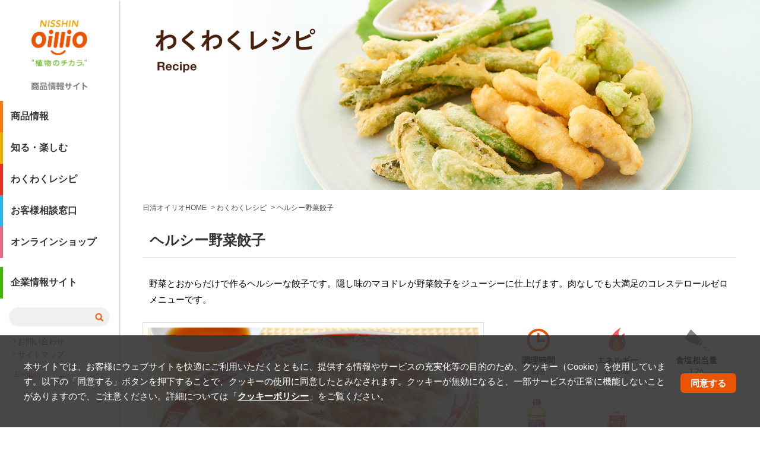

--- FILE ---
content_type: text/html
request_url: https://www.nisshin-oillio.com/recipe/detail.html?id=8021
body_size: 6944
content:
<!DOCTYPE html>
<html lang="ja">
<head prefix="og: http://ogp.me/ns# fb: http://ogp.me/ns/fb# website: http://ogp.me/ns/website#">
	<meta http-equiv="X-UA-Compatible" content="IE=edge">
	<meta charset="utf-8">
	<title>ヘルシー野菜餃子｜わくわくレシピ｜植物のチカラ　日清オイリオ</title>
	<meta name="description" content="　">
	<meta name="keywords" content="植物のチカラ　日清オイリオグループ株式会社">
	<meta property="og:site_name" content="植物のチカラ　日清オイリオ">
	<meta property="og:title" content="わくわくレシピ｜植物のチカラ　日清オイリオ">
	<meta property="og:description" content="　">
	<meta property="og:type" content="website">
	<meta property="og:url" content="https://www.nisshin-oillio.com/recipe/detail.html?id=8021">
	<meta property="og:image" content="https://www.nisshin-oillio.com/ogp/ogp.png">
	<meta property="og:locale" content="ja_JP">
	<meta name="viewport" content="width=device-width">
	<meta name="format-detection" content="telephone=no">

<!-- Google Tag Manager -->
<script>(function(w,d,s,l,i){w[l]=w[l]||[];w[l].push({'gtm.start':
new Date().getTime(),event:'gtm.js'});var f=d.getElementsByTagName(s)[0],
j=d.createElement(s),dl=l!='dataLayer'?'&l='+l:'';j.async=true;j.src=
'//www.googletagmanager.com/gtm.js?id='+i+dl;f.parentNode.insertBefore(j,f);
})(window,document,'script','dataLayer','GTM-MJXSKJ5');</script>
<!-- End Google Tag Manager -->

<script src="https://www.nisshin-oillio.com/assets/js/common/picturefill.min.js"></script>
	<!-- css -->
	<link rel="stylesheet" href="https://www.nisshin-oillio.com/assets/css/company/base.css">
	<link rel="stylesheet" href="https://www.nisshin-oillio.com/assets/css/products/common_products.css">
	<link rel="stylesheet" href="https://www.nisshin-oillio.com/assets/css/products/recipe.css">
	<link rel="stylesheet" type="text/css" href="https://www.nisshin-oillio.com/assets/css/company/slick.css">
	<link rel="stylesheet" type="text/css" href="https://www.nisshin-oillio.com/assets/css/company/slick-theme.css">
  <!-- i-catalog js/ -->
  <script type="text/javascript" src="./js/jquery-1.7.2.min.js"></script>
  <script>
    var $172 = $.noConflict(true);
  </script>
  <script type="text/javascript" src="./js/catalog.js"></script>
  <!-- /i-catalog js -->
</head>

<body class="recipe_detail">
<!-- Google Tag Manager (noscript) -->
<noscript><iframe src="https://www.googletagmanager.com/ns.html?id=GTM-MJXSKJ5"
height="0" width="0" style="display:none;visibility:hidden"></iframe></noscript>
<!-- End Google Tag Manager (noscript) -->
	<div id="page" class="fadeIn">
	<!-- headerArea -->

  <div id="overlay"></div>
  <div id="headerArea">
    <div id="area">
      <div>
        <div class="header_nav">
            <div class="header_inner">
              <h1 id="logo"><a href="https://www.nisshin-oillio.com/"><img src="https://www.nisshin-oillio.com/assets/images/products/common/oillio_logo.png?220411" alt=""></a></h1>
              <div class="headerBtn" onclick='_ud("send", "event", {eventCategory: "menu",eventAction: "tap",eventLabel: "hamburger"});'>
                <div class="nav_inr"></div>
              </div>
            </div>
        </div>

        <div class="headerMenu">
        <ul class="layer_1">
          <li class="control clearfix">
               <div class="back_header_side"></div><a href="javascript:void(0)" class="cancel_header_side"><img src="https://www.nisshin-oillio.com/assets/images/products/common/menu_close_btn.png" width="16"></a>
           </li>
          <li id="logo"><a href="https://www.nisshin-oillio.com/"><img src="https://www.nisshin-oillio.com/assets/images/products/common/logo.png" alt=""></a></li>
          <!-- 商品情報 -->
          <li class="category_1"><div><a href="https://www.nisshin-oillio.com/products/info.html" class="btn_header_side pc">商品情報<span></span></a><a href="javascript:void(0)" class="btn_header_side sp">商品情報<span></span></a></div>
            <ul class="layer_2">
              <li class="control clearfix">
                <a href="javascript:void(0)" class="back_header_side"><img src="https://www.nisshin-oillio.com/assets/images/products/common/menu_back_btn.png"></a> <a href="javascript:void(0)" class="cancel_header_side"><img src="https://www.nisshin-oillio.com/assets/images/products/common/menu_close_btn.png" width="16"></a>
              </li>
              <li><a href="https://www.nisshin-oillio.com/products/info.html" class="btn_header_side sp">商品情報TOP<span></span></a></li>
              <li><a href="https://www.nisshin-oillio.com/products/" class="btn_header_side">家庭用商品<span></span></a></li>
              <li><a href="https://www.nisshin-oillio.com/products/gyoumu/" class="btn_header_side">業務用商品<span></span></a></li>
              <li><a href="https://www.nisshin-oillio.com/process/" class="btn_header_side">加工用<span></span></a></li>
              <li><a href="https://www.nisshin-oillio.com/fc" class="btn_header_side">ファインケミカル</a></li>
              <li><a href="https://www.nisshin-oillio.com/wellness/" class="btn_header_side">高齢者・介護対応食品</a></li>
            </ul>
          </li>


          <!-- 知る・楽しむ -->
          <li class="category_2"><div><a href="https://www.nisshin-oillio.com/enjoy/" class="btn_header_side pc">知る・楽しむ<span></span></a><a href="javascript:void(0)" class="btn_header_side sp">知る・楽しむ<span></span></a></div>
            <ul class="layer_2">
              <li class="control clearfix">
                <a href="javascript:void(0)" class="back_header_side"><img src="https://www.nisshin-oillio.com/assets/images/products/common/menu_back_btn.png"></a> <a href="javascript:void(0)" class="cancel_header_side"><img src="https://www.nisshin-oillio.com/assets/images/products/common/menu_close_btn.png" width="16"></a>
              </li>
              <li><a href="https://www.nisshin-oillio.com/enjoy/" class="btn_header_side sp">知る・楽しむTOP<span></span></a></li>
              <li><a href="https://www.nisshin-oillio.com/enjoy/campaign/" class="btn_header_side">プレゼント＆キャンペーン</a></li>
              <li><a href="https://www.nisshin-oillio.com/enjoy/cm/" class="btn_header_side">CM・動画</a></li>
              <li><a href="https://www.nisshin-oillio.com/factory/" class="btn_header_side">工場見学</a></li>
              <li><a href="https://www.nisshin-oillio.com/enjoy/#useful_info" class="btn_header_side">お役立ち情報</a></li>
            </ul>
          </li>
          <!-- わくわくレシピ -->
          <li class="category_3"><div><a href="https://www.nisshin-oillio.com/recipe/" class="btn_header_side pc">わくわくレシピ<span></span></a><a href="javascript:void(0)" class="btn_header_side sp">わくわくレシピ<span></span></a></div>
            <ul class="layer_2">
              <li class="control clearfix">
                <a href="javascript:void(0)" class="back_header_side"><img src="https://www.nisshin-oillio.com/assets/images/products/common/menu_back_btn.png"></a> <a href="javascript:void(0)" class="cancel_header_side"><img src="https://www.nisshin-oillio.com/assets/images/products/common/menu_close_btn.png" width="16"></a>
              </li>
              <li><a href="https://www.nisshin-oillio.com/recipe/" class="btn_header_side sp">わくわくレシピTOP<span></span></a></li>
              <li><a href="https://www.nisshin-oillio.com/recipe/#recommend" class="btn_header_side">おすすめレシピ</a></li>
              <li><a href="https://www.nisshin-oillio.com/recipe/#ranking" class="btn_header_side">レシピランキング</a></li>
              <li><a href="https://www.nisshin-oillio.com/recipe/#feature" class="btn_header_side">レシピ特集</a></li>
              <li><a href="https://www.nisshin-oillio.com/recipe/#products" class="btn_header_side">注目商品のレシピ</a></li>
              <li><a href="https://www.nisshin-oillio.com/recipe/#menu_search" class="btn_header_side">メニューで検索</a></li>

            </ul>
          </li>
          <!-- お客様相談窓口 -->
          <li class="category_4"><a href="https://www.nisshin-oillio.com/customer/" target="_blank" class="btn_header_side">お客様相談窓口<span></span></a></li>

          <!-- オンラインショップ -->
          <li class="category_5"><a href="https://shop.nisshin.oilliogroup.com/shop/default.aspx" target="_blank" class="btn_header_side">オンラインショップ<span></span></a></li>

          <!--  企業情報 -->
          <li class="category_6"><a href="https://www.nisshin-oillio.com/company/" target="_blank" class="btn_header_side">企業情報サイト<span></span></a></li>
          <li class="header_serch">
            <form name="search_form" action="https://search-nisshin-oillio.dga.jp/" method="GET" onsubmit="return mysearch(this);">
              <div class="search">
                <input type="text" name="kw" value="" class="iSearchAssist search_field" >
                <input type="hidden" name="ie" value="u">
                <input type="image" name="search" value="" src="https://www.nisshin-oillio.com/assets/images/products/common/search_btn.png" width="15" height="15" class="header_search_btn" onclick="javascript:void(0);">
                <!--input type="submit" value="検索" -->
              </div>
            </form>
          </li>
          <li class="header_ex_contents">
            <div class="ex_contents">
              <div><a href="https://www.nisshin-oillio.com/inquiry/inquiry_list.html">お問い合わせ</a></div>
              <div><a href="https://www.nisshin-oillio.com/sitemap/">サイトマップ</a></div>
            </div>
          </li>
          <li class="header_switch">
            <div class="lang_switch"><span><a href="https://www.nisshin-oillio.com/english/" target="_blank">English</a></span></div>
          </li>
        </ul>

      </div>
    </div>
  </div>
  </div>
	<!-- /headerArea -->

	<div class="container">
<script type="text/javascript">
function inc_vote(val){
  document.vote_form.vote_val.value = val;
  document.vote_form.submit();
}
function one_print(){
    $172("style[title='print']").replaceWith("<style title='print'>@media print{.print_box{display:none;}body{_zoom:63% !important;}}</style>");
    document.body.onafterprint=function(){
    $172("style[title='print']").replaceWith("<style title='print'>@media print{.print_box{display:none;}body{_zoom:1 !important;}}</style>");
    }
    window.print();
}

</script>

<style title='print'>
@media print{
    .print_box{
        display:none;
    }
}
</style>

		<main>
			<picture>
				<source media="(max-width: 640px)" srcset="https://www.nisshin-oillio.com/assets/images/products/recipe/main_sp.jpg">
				<source srcset="https://www.nisshin-oillio.com/assets/images/products/recipe/main.jpg">
				<img src="https://www.nisshin-oillio.com/assets/images/products/recipe/main.jpg" alt="">
			</picture>
		</main>
		<!-- page_path -->
		<div class="page_path">
			<ul>
				<li><a href="https://www.nisshin-oillio.com/">日清オイリオHOME</a></li>
				<li><a href="https://www.nisshin-oillio.com/recipe/">わくわくレシピ</a></li>
				<li>ヘルシー野菜餃子</li>
			</ul>
		</div>

		<!-- contents -->
		<div id="contents">
			<section class="contents_wrap">
				<h1 class="ttl">ヘルシー野菜餃子</h1>
				<p class="ttl_lead">野菜とおからだけで作るヘルシーな餃子です。隠し味のマヨドレが野菜餃子をジューシーに仕上げます。肉なしでも大満足のコレステロールゼロメニューです。</p>

				<div class="recipe_detail_column">
					<div class="column01">
						<img src="./dispImage.php?id=957" alt="">
					</div>
					<div class="column02">
						<div class="recipe_count_item">
							<div class="recipe_item time">
								<p><span class="ttl">調理時間</span><span>30分</span></p>
							</div>
							<div class="recipe_item energy">
								<p><span class="ttl">エネルギー</span><span>165kcal</span></p>
							</div>
							<div class="recipe_item salt">
								<p><span class="ttl">食塩相当量</span><span>1.2g</span></p>
							</div>
						</div>
						<div class="recipe_oil_item">
							<div id="disp_item"></div>
							<input type="hidden" name="URL[1]" value="type=2&page=1&id=805_294">
							<input type="hidden" name="position[1]" value="disp_item">
							<script language="javascript" src="./js/parts.js" charset="UTF-8"></script>
						</div>
					</div>
				</div>
			</section>

			<section class="contents_wrap">
				<div class="section_in">
					<div class="recipe_txt_column">
						<div class="column">
							<h2>材料 <span>（4人　20個分）</span></h2>
							<ul class="recipe_resource">
								<li>餃子の皮　　　　　　　　　20枚</li>
								<li>キャベツ　　　　　　　　　小1/8個（180g）</li>
								<li>ニラ　　　　　　　　　　　　1/3束（30g）</li>
								<li>大豆もやし　　　　　　　　1/2パック（100g）</li>
								<li>おから　　　　　　　　　　　40g</li>
								<li>～A～　　</li>
								<li class="indent_item">　生姜すりおろし　　　　　小さじ1/2</li>
								<li class="indent_item">　日清マヨドレ　　　　　　　　　　大さじ1</li>
								<li class="indent_item">　テンメンジャン　　　　　　小さじ2</li>
								<li class="indent_item">　醤油　　　　　　　　　　　　小さじ1</li>
								<li class="indent_item">　片栗粉　　　　　　　　　　　小さじ1</li>
								<li>塩　　　　　　　　　　　　　　　少々</li>
								<li>日清ヘルシーベジオイル　　　　　　　　　　　　少々（小さじ1程度）</li>
								<li>お好みでポン酢醤油、酢醤油など　　　　適宜</li>
							</ul>
						</div>
						<div class="column">
							<h2>作り方</h2>
							<ul class="recipe_flow">
								<li><span>❶</span>キャベツ、ニラは千切りにして塩少々をふってしばらく置き、水気をよく絞る。大豆もやしも5分程度ゆでて水気を切り、粗みじん切りにしてよく絞る。（ここでしっかりと絞らないと、包むときに水が出てきてしまうので注意）</li>
								<li><span>❷</span>1、おから、Aの調味料を混ぜてよく練り、餃子の皮に等分に包む。ふちに水をつけながらひだを寄せて、しっかりとくっつける。</li>
								<li><span>❸</span>フライパンに日清ヘルシーベジオイル少々をぬり、2の餃子をくっつかないように並べて、中火で加熱する。餃子の底面が乾いてほんの少し色付いてきたら、水を餃子の高さの1/3程度まで入れて、蓋をして中火で蒸し焼きにする。水がなくなったら蓋を取り、日清ヘルシーベジオイル少々をまわし入れて、焦げ目がつくまで焼き、裏返して裏面も軽く焼く。</li>
								<li><span>❹</span>器に盛って、お好みでポン酢醤油、酢醤油などで食べる。</li>
							</ul>
							<div class="recipe_comment_area">
								<h3>■ひとことコメント</h3>
								<p>・きざんだ野菜をしっかりと絞って水気をとっておくのがポイント。ゆで餃子にしても。</p>
							</div>
						</div>
					</div>
				</div>
			</section>

			<section class="contents_wrap">
				<div class="section_in">
					<div class="recipe_point_column">
						<div class="column">
							<div class="btn_area">

								<div class="print_btn">
									<a href="javascript:void(0)" onclick="javascript:window.print();">レシピを印刷</a>
								</div>
								<div class="tweet_btn">
									<a href="https://twitter.com/intent/tweet?url=https%3A%2F%2Fwww.nisshin-oillio.com%2Frecipe%2Fdetail.html%3Fid%3D8021&text=%E3%83%98%E3%83%AB%E3%82%B7%E3%83%BC%E9%87%8E%E8%8F%9C%E9%A4%83%E5%AD%90" onClick="window.open(this.href, 'facebook_share', 'width=550, height=450, personalbar=0, toolbar=0, scrollbars=1, resizable=1'); return false;" target="_blank">Xへ投稿</a>
								</div>

							</div>

						</div>
					</div>
				</div>
			</section>

		</div><!-- contents -->
		<!-- footer -->
        <footer>
          <div class="footer_in clr">
            <div class="footer_menu">
              <ul>
                <li><a href="https://www.nisshin-oillio.com/inv/announce.html">公告</a></li>
                <li><a href="https://www.nisshin-oillio.com/help/">ヘルプ</a></li>
                <li><a href="https://www.nisshin-oillio.com/privacy/">プライバシーポリシー</a></li>
                <li><a href="https://www.nisshin-oillio.com/terms/">ご利用規約</a></li>
                <li><a href="https://www.nisshin-oillio.com/sns/">ソーシャルメディアポリシー</a></li>
                <li><a href="https://www.nisshin-oillio.com/cookie_policy/">クッキーポリシー</a></li>
              </ul>
            </div>
            <div class="copyright">
              <span>日清オイリオグループ株式会社　</span><span>Copyright ©2025 The Nisshin OilliO Group, Ltd.</span>
            </div>
          </div>
        </footer>
        <div class="page_top">
          <img src="https://www.nisshin-oillio.com/assets/images/company/common/page_top.png" alt="">
        </div>

        <div id="cookie-law-info-bar" class="cli_cookiebar_settings" data-nosnippet="true">
          <span>
            <b>本サイトでは、お客様にウェブサイトを快適にご利用いただくとともに、提供する情報やサービスの充実化等の目的のため、クッキー（Cookie）を使用しています。以下の「同意する」ボタンを押下することで、クッキーの使用に同意したとみなされます。クッキーが無効になると、一部サービスが正常に機能しないことがありますので、ご注意ください。詳細については「<a href="https://www.nisshin-oillio.com/cookie_policy/">クッキーポリシー</a>」をご覧ください。</b>
            <a role='button' tabindex='0' data-cli_action="accept" id="cookie_action_close_header" class="medium cli-plugin-button cli-plugin-main-button cookie_action_close_header cli_action_button" style="display:inline-block;">同意する</a>
          </span>
        </div>
		<!-- /footer -->
	</div><!-- /container -->
</div><!-- /page -->

<!-- js -->
<script src="https://www.nisshin-oillio.com/assets/js/common/jquery-1.11.2.min.js"></script>
<script src="https://www.nisshin-oillio.com/assets/js/common/lib.js"></script>
<script src="https://www.nisshin-oillio.com/assets/js/common/common.js?update190530"></script>
<link rel="stylesheet" href="https://www.nisshin-oillio.com/assets/css/common/perfect-scrollbar.css">
<script src="https://www.nisshin-oillio.com/assets/js/common/perfect-scrollbar.min.js"></script>
<script>
//perfect_scrollber
var ps = new PerfectScrollbar('.layer_1');
var ps2 = new PerfectScrollbar('.layer_2');
</script>
<script type="text/javascript" src="https://cache.dga.jp/s/oillio/search_tool_n3.js"></script>
<script type='text/javascript' id='cookie-law-info-js-extra'>
  /* <![CDATA[ */
  var Cli_Data = {"nn_cookie_ids":[],"cookielist":[],"non_necessary_cookies":[],"ccpaEnabled":"","ccpaRegionBased":"","ccpaBarEnabled":"","strictlyEnabled":["necessary","obligatoire"],"ccpaType":"gdpr","js_blocking":"","custom_integration":"","triggerDomRefresh":"","secure_cookies":""};
  var cli_cookiebar_settings = {"animate_speed_hide":"500","animate_speed_show":"500","background":"rgba(51,51,51,.9)","border":"#b1a6a6c2","border_on":"","button_1_button_colour":"#ea5504","button_1_button_hover":"rgba(234, 85, 4,.8)","button_1_link_colour":"#fff","button_1_as_button":"1","button_1_new_win":"","button_2_button_colour":"#333","button_2_button_hover":"#292929","button_2_link_colour":"#444","button_2_as_button":"","button_2_hidebar":"","button_3_button_colour":"#000","button_3_button_hover":"#000000","button_3_link_colour":"#fff","button_3_as_button":"1","button_3_new_win":"","button_4_button_colour":"#000","button_4_button_hover":"#000000","button_4_link_colour":"#62a329","button_4_as_button":"","button_7_button_colour":"#61a229","button_7_button_hover":"#4e8221","button_7_link_colour":"#fff","button_7_as_button":"1","button_7_new_win":"","font_family":"inherit","header_fix":"","notify_animate_hide":"1","notify_animate_show":"1","notify_div_id":"#cookie-law-info-bar","notify_position_horizontal":"right","notify_position_vertical":"bottom","scroll_close":"","scroll_close_reload":"","accept_close_reload":"","reject_close_reload":"","showagain_tab":"","showagain_background":"#fff","showagain_border":"#000","showagain_div_id":"#cookie-law-info-again","showagain_x_position":"120px","text":"#ffffff","show_once_yn":"","show_once":"10000","logging_on":"","as_popup":"","popup_overlay":"1","bar_heading_text":"","cookie_bar_as":"banner","popup_showagain_position":"bottom-right","widget_position":"left"};

  /* ]]> */
</script>
<script type="text/javascript" src="https://www.nisshin-oillio.com/assets/js/common/cookie-law-info-public.js" id="cookie-law-info-js"></script>
<link rel="stylesheet" id="cookie-law-info-css" href="https://www.nisshin-oillio.com/assets/css/common/cookie_policy.css" type="text/css" media="all" />
<link rel="stylesheet" id="cookie-law-info-css" href="https://www.nisshin-oillio.com/assets/css/common/cookie-law-info-public.css" type="text/css" media="all" />
<link rel="stylesheet" id="cookie-law-info-gdpr-css" href="https://www.nisshin-oillio.com/assets/css/common/cookie-law-info-gdpr.css" type="text/css" media="all" />
</body>
</html>


--- FILE ---
content_type: text/css
request_url: https://www.nisshin-oillio.com/assets/css/company/base.css
body_size: 1975
content:
@charset "utf-8";

/*! normalize.css v1.1.2 | MIT License | git.io/normalize */article,aside,details,figcaption,figure,footer,header,hgroup,main,nav,section,summary{display:block}audio,canvas,video{display:inline-block;*display:inline;*zoom:1}audio:not([controls]){display:none;height:0}[hidden]{display:none}html{font-size:100%;-ms-text-size-adjust:100%;-webkit-text-size-adjust:100%}html,button,input,select,textarea{font-family:sans-serif}body{margin:0}a:focus{outline:thin dotted}a:active,a:hover{outline:0}h1{font-size:2em;margin:.67em 0}h2{font-size:1.5em;margin:.83em 0}h3{font-size:1.17em;margin:1em 0}h4{font-size:1em;margin:1.33em 0}h5{font-size:.83em;margin:1.67em 0}h6{font-size:.67em;margin:2.33em 0}abbr[title]{border-bottom:1px dotted}b,strong{font-weight:bold}blockquote{margin:1em 40px}dfn{font-style:italic}hr{-moz-box-sizing:content-box;box-sizing:content-box;height:0}mark{background:#ff0;color:#000}p,pre{margin:1em 0}code,kbd,pre,samp{font-family:monospace,serif;_font-family:'courier new',monospace;font-size:1em}pre{white-space:pre;white-space:pre-wrap;word-wrap:break-word}q{quotes:none}q:before,q:after{content:'';content:none}small{font-size:80%}sub,sup{font-size:75%;line-height:0;position:relative;vertical-align:baseline}sup{top:-0.5em}sub{bottom:-0.25em}dl,menu,ol,ul{/* margin:1em 0 */}dd{margin:0 0 0 40px}menu,ol,ul{padding:0 0 0 40px}nav ul,nav ol{list-style:none;list-style-image:none}img{border:0;-ms-interpolation-mode:bicubic}svg:not(:root){overflow:hidden}figure{margin:0}form{margin:0}fieldset{border:1px solid silver;margin:0 2px;padding:.35em .625em .75em}legend{border:0;padding:0;white-space:normal;*margin-left:-7px}button,input,select,textarea{font-size:100%;margin:0;vertical-align:baseline;*vertical-align:middle}button,input{line-height:normal}button,select{text-transform:none}button,html input[type="button"],input[type="reset"],input[type="submit"]{-webkit-appearance:button;cursor:pointer;*overflow:visible}button[disabled],html input[disabled]{cursor:default}input[type="checkbox"],input[type="radio"]{box-sizing:border-box;padding:0;*height:13px;*width:13px}input[type="search"]{-webkit-appearance:textfield;-moz-box-sizing:content-box;-webkit-box-sizing:content-box;box-sizing:content-box}input[type="search"]::-webkit-search-cancel-button,input[type="search"]::-webkit-search-decoration{-webkit-appearance:none}button::-moz-focus-inner,input::-moz-focus-inner{border:0;padding:0}textarea{overflow:auto;vertical-align:top}table{border-collapse:collapse;border-spacing:0}


/* Reset Style

--------------------------------------------------*/

html,body { /*height:100%;*/ }
body,div,dl,dt,dd,ul,ol,li,h1,h2,h3,h4,h5,h6,pre,form,fieldset,input,textarea,p,blockquote,th,td { margin:0; padding:0; }
table { border-collapse:collapse; border-spacing:0; }
fieldset,img { border:0; }
ol,ul { list-style:none; }
caption,th { text-align:left; }
h1,h2,h3,h4,h5,h6 { font-size:100%; font-weight:normal; }
q:before,q:after { content:''; }
abbr,acronym { border:0; }

a,a img{-webkit-transition: all 0.3s ease; -moz-transition: all 0.3s ease; -o-transition: all 0.3s ease;  transition: all  0.3s ease; }
img{vertical-align:middle;}

body{font-family: "Noto Sans Japanese";}
.ctr{text-align:center;}
.left{text-align:left;}
.right{text-align:right;}
.strike{text-decoration:line-through;}
.round{border-radius: 4px; -moz-border-radius: 4px; -webkit-border-radius: 4px; -uu-border-radius: 4px;}
.shadow {box-shadow: 1px 0 4px rgba(0, 0, 0, 0.2);}
.float_item{}
.float_item.right{float:left; padding:0 0 15px 15px;}
.float_item.left{float:left; padding:0 15px 15px 0;}
/*floatの回り込み解除*/

.clr:after {
	content: ".";  /* 新しい要素を作る */
	display: block;  /* ブロックレベル要素に */
	clear: both;
	height: 0;
	line-height:0;
	visibility: hidden;
}

.clr {
	min-height: 1px;
	clear:both;
}

* html .clr {
	height: 1px;
	/*\*//*/
	height: auto;
	overflow: hidden;
	/**/
	}

/*recaptcha*/
.grecaptcha-badge {
    bottom: 125px !important;
}

/* Animation

----------------------------------------*/

@-webkit-keyframes slideIn {

  0% {

    opacity: 0;

    filter: alpha(opacity=0);

    -webkit-transform: translateX(40px);

            transform: translateX(40px);

  }

  100% {

    opacity: 1;

    filter: alpha(opacity=100);

    -webkit-transform: translate(0);

            transform: translate(0);

  }

}

@keyframes slideIn {

  0% {
    opacity: 0;
    filter: alpha(opacity=0);
    -webkit-transform: translateX(40px);
            transform: translateX(40px);
  }
  100% {
    opacity: 1;
    filter: alpha(opacity=100);
    -webkit-transform: translate(0);
            transform: translate(0);
  }
}
@-webkit-keyframes fadeIn {
  0% {
    opacity: 0;
    filter: alpha(opacity=0);
  }
  100% {
    opacity: 1;
    filter: alpha(opacity=100);
  }
}

@keyframes fadeIn {
  0% {
    opacity: 0;
    filter: alpha(opacity=0);
  }
  100% {
    opacity: 1;
    filter: alpha(opacity=100);
  }


--- FILE ---
content_type: text/css
request_url: https://www.nisshin-oillio.com/assets/css/products/common_products.css
body_size: 7640
content:
@charset "UTF-8";
a {
  border: none;
  outline: none;
}

img {
  width: auto;
  height: auto;
  max-width: 100%;
}

body {
  font-family: Helvetica, "ヒラギノ角ゴシック Pro", "Hiragino Kaku Gothic Pro", メイリオ, Meiryo, 游ゴシック体, "Yu Gothic", YuGothic, Osaka, "ＭＳ Ｐゴシック", "MS PGothic", sans-serif;
  word-break: break-all;
}

.protect {
  -webkit-user-select: none;
  -moz-user-select: none;
  -ms-user-select: none;
  user-select: none;
  -webkit-user-drag: none;
  -webkit-touch-callout:none;
  -webkit-user-select:none;
}

@media print {
  .protect {
    visibility: hidden;
  }
  .protect-bg {
    background-image: none;;
  }
}

#overlay.on {
  position: fixed;
  width: 100%;
  height: 100vh;
  top: 0;
  background: rgba(255, 255, 255, 0.7);
  transition: background 800ms;
  display: block;
  z-index: 100;
}

.fadeIn {
  animation: .8s fadeIn backwards;
}

#sb-site {
  height: auto;
  min-height: auto !important;
}

#page {
  width: 100%;
  max-width: 1280px;
  margin: 0 auto;
  position: relative;
}

#page #headerArea {
  width: 200px;
  height: 100vh;
  position: fixed;
  top: 0;
  left: 0;
  z-index: 9999;
  overflow: visible;
}

#page #headerArea .headerMenu {
  position: fixed;
  height: 100vh;
  top: 0;
  left: 0;
}

#page #headerArea .header_nav {
  display: none;
}

#page .container {
  width: calc(100% - 200px);
  height: auto;
  margin-left: 200px;
}

#page .container #contents {
  padding: 10px 40px 40px;
  box-sizing: border-box;
}

h1.ttl {
  font-size: 24px;
  font-weight: 700;
  color: #333;
  border-bottom: solid 1px #ddd;
  padding-bottom: 12px;
  text-indent: 0.5em;
  margin-bottom: 30px;
}

h1.ttl span {
  display: inline-block;
  font-size: 16px;
  padding-left: 0.25em;
}

p.ttl_lead {
  font-size: 15px;
  line-height: 1.8;
  padding: 0 0 25px 0.75em;
  margin: 0;
  font-family: Helvetica, "ヒラギノ角ゴシック Pro", "Hiragino Kaku Gothic Pro", メイリオ, Meiryo, 游ゴシック体, "Yu Gothic", YuGothic, Osaka, "ＭＳ Ｐゴシック", "MS PGothic", sans-serif;
  font-weight: 500;
}

@media print, screen and (max-width: 767.999px) {
  h1.ttl {
    font-size: 21px;
    margin-bottom: 25px;
  }
  h1.ttl span {
    font-size: 14px;
  }
  p.ttl_lead {
    font-size: 14px;
    padding: 0 0 25px 0.75em;
  }
}

@media screen and (max-width: 480px) {
  h1.ttl {
    font-size: 18px;
    margin-bottom: 20px;
  }
  h1.ttl span {
    font-size: 13px;
  }
  p.ttl_lead {
    font-size: 13px;
    padding: 0 0 20px 0.75em;
  }
}

a.pdf_link_after {
  position: relative;
  position: relative;
}

a.pdf_link_after:after {
  content: url(/assets/images/company/news/icon_pdf.png);
  position: absolute;
  padding-left: 5px;
}

a.ppt_link_after {
  position: relative;
  position: relative;
}

a.ppt_link_after:after {
  content: url(/assets/images/company/common/icon_ppt.png);
  position: absolute;
  padding-left: 5px;
}

p.link_txt {
  padding: 10px 0 40px;
}

p.link_txt a {
  font-size: 14px;
  color: #333;
  text-decoration: none;
}

p.link_txt a:before {
  content: '▶︎ ';
  display: inline-block;
  font-size: 11px;
  color: #ea5504;
  padding-right: 5px;
}

section.contents_wrap {
  margin-bottom: 60px;
}

section.contents_wrap .section_in .contents_list {
  width: 100%;
  max-width: 1000px;
  padding: 0;
  box-sizing: border-box;
  letter-spacing: -0.4em;
  margin: 0 auto;
}

section.contents_wrap .section_in .contents_list .contents_list_item {
  width: 32%;
  margin: 2% 2% 0 0;
  display: inline-block;
  vertical-align: top;
  letter-spacing: 0;
  box-sizing: border-box;
}

section.contents_wrap .section_in .contents_list .contents_list_item a {
  display: block;
  transition: all .4s;
  text-decoration: none;
  color: #f87a0a;
}

section.contents_wrap .section_in .contents_list .contents_list_item a:hover {
  opacity: .75;
}

section.contents_wrap .section_in .contents_list .contents_list_item .contents_list_item_txt {
  display: table;
  width: 100%;
}

section.contents_wrap .section_in .contents_list .contents_list_item .contents_list_item_txt p {
  display: table-cell;
  vertical-align: top;
  text-align: left;
  padding: 18px 12px;
}

section.contents_wrap .section_in .contents_list .contents_list_item .contents_list_item_txt p strong {
  font-size: 18px;
  font-weight: 700;
  line-height: 1.4;
  color: #f87a0a;
  display: block;
  padding-bottom: 6px;
}

section.contents_wrap .section_in .contents_list .contents_list_item .contents_list_item_txt p span {
  font-size: 13px;
  color: #333;
  display: block;
  padding: 0;
  line-height: 1.8;
  font-weight: 500;
}

section.contents_wrap .section_in .contents_list .contents_list_item .contents_list_item_txt p span.link_icon a {
  font-size: 13px;
  color: #333;
  display: block;
  padding: 0;
  line-height: 1.8;
  font-weight: 500;
}

section.contents_wrap .section_in .contents_list .contents_list_item .contents_list_item_txt p span.link_icon a:before {
  content: '>';
  display: inline;
  padding-right: 0.25em;
  color: #f87a0a;
}

section.contents_wrap .section_in .contents_list .contents_list_item .contents_list_item_photo {
  width: 100%;
  box-sizing: border-top;
  border: solid 1px #ddd;
}

section.contents_wrap .section_in .contents_list .contents_list_item .contents_list_item_photo img {
  width: 100%;
  max-width: auto;
}

section.contents_wrap .section_in .contents_list .contents_list_item:nth-child(3n) {
  margin: 2% 0 0 0;
}

section.contents_wrap.type02 {
  margin-bottom: 40px;
}

section.contents_wrap.type02 .section_in p.lead {
  padding: 10px 0;
  font-size: 15px;
  line-height: 1.8;
  color: #333;
}

section.contents_wrap.type02 .section_in .contents_list {
  width: 100%;
  max-width: 1000px;
  padding: 0;
  box-sizing: border-box;
  letter-spacing: -0.4em;
  margin: 20px auto;
}

section.contents_wrap.type02 .section_in .contents_list .contents_list_item {
  width: 32%;
  margin: 2% 2% 0 0;
  border: solid 1px #ddd;
  border-bottom: solid 3px #f87a0a;
  display: inline-block;
  vertical-align: top;
  letter-spacing: 0;
  box-sizing: border-box;
}

section.contents_wrap.type02 .section_in .contents_list .contents_list_item a {
  display: block;
  transition: all .4s;
  text-decoration: none;
  color: #f87a0a;
}

section.contents_wrap.type02 .section_in .contents_list .contents_list_item a:hover {
  opacity: .75;
}

section.contents_wrap.type02 .section_in .contents_list .contents_list_item .contents_list_item_txt {
  display: table;
  width: 100%;
}

section.contents_wrap.type02 .section_in .contents_list .contents_list_item .contents_list_item_txt p {
  display: table-cell;
  vertical-align: middle;
  text-align: center;
  padding: 18px 12px;
  color: #f87a0a;
  font-weight: 700;
}

section.contents_wrap.type02 .section_in .contents_list .contents_list_item .contents_list_item_txt p strong {
  font-size: 18px;
  font-weight: 700;
  line-height: 1.4;
  color: #f87a0a;
  display: block;
  padding-bottom: 6px;
}

section.contents_wrap.type02 .section_in .contents_list .contents_list_item .contents_list_item_txt p span {
  font-size: 13px;
  color: #f87a0a;
  display: block;
  padding: 0 14px;
  line-height: 1.8;
  font-weight: 700;
}

section.contents_wrap.type02 .section_in .contents_list .contents_list_item .contents_list_item_photo {
  width: 100%;
  box-sizing: border-top;
  border-bottom: solid 1px #ddd;
}

section.contents_wrap.type02 .section_in .contents_list .contents_list_item .contents_list_item_photo img {
  width: auto;
  height: auto;
  max-width: 100%;
}

section.contents_wrap.type02 .section_in .contents_list .contents_list_item:nth-child(3n) {
  margin: 2% 0 0 0;
}

@media print, screen and (max-width: 767.999px) {
  section.contents_wrap .section_in .contents_list {
    width: 100%;
    margin: 0 auto;
  }
  section.contents_wrap .section_in .contents_list .contents_list_item {
    width: 49%;
  }
  section.contents_wrap .section_in .contents_list .contents_list_item a:hover {
    opacity: 1;
  }
  section.contents_wrap .section_in .contents_list .contents_list_item .contents_list_item_txt p {
    padding: 16px 12px;
  }
  section.contents_wrap .section_in .contents_list .contents_list_item .contents_list_item_txt p strong {
    font-size: 16px;
  }
  section.contents_wrap .section_in .contents_list .contents_list_item .contents_list_item_txt p span {
    font-size: 13px;
    padding: 0 0;
  }
  section.contents_wrap .section_in .contents_list .contents_list_item:nth-child(3n) {
    margin: 2% 2% 0 0;
  }
  section.contents_wrap .section_in .contents_list .contents_list_item:nth-child(2n) {
    margin: 2% 0 0 0;
  }
  section.contents_wrap.type02 .section_in p.lead {
    font-size: 14px;
  }
  section.contents_wrap.type02 .section_in .contents_list .contents_list_item {
    width: 49%;
    margin: 2% 2% 0 0;
  }
  section.contents_wrap.type02 .section_in .contents_list .contents_list_item a {
    display: block;
    transition: all .4s;
    text-decoration: none;
    color: #f87a0a;
  }
  section.contents_wrap.type02 .section_in .contents_list .contents_list_item a:hover {
    opacity: .75;
  }
  section.contents_wrap.type02 .section_in .contents_list .contents_list_item .contents_list_item_txt {
    display: table;
    width: 100%;
  }
  section.contents_wrap.type02 .section_in .contents_list .contents_list_item .contents_list_item_txt p {
    padding: 16px 12px;
  }
  section.contents_wrap.type02 .section_in .contents_list .contents_list_item .contents_list_item_txt p strong {
    font-size: 16px;
  }
  section.contents_wrap.type02 .section_in .contents_list .contents_list_item .contents_list_item_txt p span {
    font-size: 13px;
    padding: 0 0;
  }
  section.contents_wrap.type02 .section_in .contents_list .contents_list_item:nth-child(3n) {
    margin: 2% 2% 0 0;
  }
  section.contents_wrap.type02 .section_in .contents_list .contents_list_item:nth-child(2n) {
    margin: 2% 0 0 0;
  }
}

@media screen and (max-width: 480px) {
  section.contents_wrap .section_in .contents_list {
    width: 100%;
    margin: 0 auto;
  }
  section.contents_wrap .section_in .contents_list .contents_list_item {
    width: 100%;
    margin: 2% 0 0 0;
  }
  section.contents_wrap .section_in .contents_list .contents_list_item a:hover {
    opacity: 1;
  }
  section.contents_wrap .section_in .contents_list .contents_list_item .contents_list_item_photo img {
    width: 100%;
    max-width: auto;
  }
  section.contents_wrap .section_in .contents_list .contents_list_item .contents_list_item_txt p {
    padding: 16px 10px;
    font-size: 18px;
  }
  section.contents_wrap .section_in .contents_list .contents_list_item .contents_list_item_txt p span {
    font-size: 13px;
  }
  section.contents_wrap.type02 .section_in p.lead {
    font-size: 13px;
  }
  section.contents_wrap.type02 .section_in .contents_list .contents_list_item {
    width: 100%;
    margin: 2% 0 0 0;
  }
  section.contents_wrap.type02 .section_in .contents_list .contents_list_item .contents_list_item_txt {
    display: block;
    width: 100%;
  }
  section.contents_wrap.type02 .section_in .contents_list .contents_list_item .contents_list_item_txt p {
    padding: 16px 10px;
    display: block;
  }
  section.contents_wrap.type02 .section_in .contents_list .contents_list_item .contents_list_item_txt p strong {
    font-size: 18px;
  }
  section.contents_wrap.type02 .section_in .contents_list .contents_list_item .contents_list_item_txt p span {
    font-size: 13px;
    padding: 0 0;
  }
  section.contents_wrap.type02 .section_in .contents_list .contents_list_item:nth-child(3n) {
    margin: 2% 2% 0 0;
  }
  section.contents_wrap.type02 .section_in .contents_list .contents_list_item:nth-child(2n) {
    margin: 2% 0 0 0;
  }
}

.pdf_btn {
  display: inline-block;
  margin: 10px 0;
}

.pdf_btn a {
  display: block;
  background: #f7f7f7;
  color: #000;
  font-size: 16px;
  padding: 14px 30px 14px 50px;
  border: solid 1px #e2e2e2;
  text-decoration: none;
  border-radius: 6px;
  margin: 0 auto;
  position: relative;
  text-align: left;
  font-weight: 700;
}

.pdf_btn a:before {
  content: '';
  display: inline-block;
  width: 32px;
  height: 32px;
  background: url(/assets/images/company/common/pdf_icon.png) 0 0 no-repeat;
  background-size: 32px 32px;
  position: absolute;
  top: calc(50% - 16px);
  left: 10px;
}

.pdf_btn a:hover {
  background: #e2e2e2;
}

@media print, screen and (max-width: 767.999px) {
  .pdf_btn {
    display: inline-block;
    margin: 10px 0;
  }
  .pdf_btn a {
    font-size: 15px;
    padding: 14px 25px 14px 50px;
  }
  .pdf_btn a:before {
    content: '';
    width: 30px;
    height: 30px;
    background-size: 30px 30px;
    position: absolute;
    top: calc(50% - 16px);
    left: 10px;
  }
  .pdf_btn a:hover {
    background: #e2e2e2;
  }
}

@media screen and (max-width: 480px) {
  .pdf_btn {
    display: inline-block;
    margin: 10px 0;
  }
  .pdf_btn a {
    font-size: 14px;
    padding: 14px 20px 14px 45px;
  }
  .pdf_btn a:before {
    content: '';
    width: 27px;
    height: 27px;
    background-size: 27px 27px;
    position: absolute;
    top: calc(50% - 16px);
    left: 10px;
  }
  .pdf_btn a:hover {
    background: #e2e2e2;
  }
}

.btn {
  display: inline-block;
  margin: 0 auto 10px;
}

.btn a {
  display: block;
  background: #f87a0a;
  color: #fff;
  font-size: 16px;
  padding: 12px 40px 12px 20px;
  text-decoration: none;
  border-radius: 6px;
  margin: 0 auto;
  position: relative;
  text-align: left;
  font-weight: 700;
}

.btn a:after {
  content: '';
  display: inline-block;
  width: 8px;
  height: 14px;
  background: url(/assets/images/company/common/btn_arrow_white.png) 0 0 no-repeat;
  background-size: 8px 14px;
  position: absolute;
  top: calc(50% - 7px);
  right: 20px;
}

.btn a:hover {
  background: #f1b000;
}

@media print, screen and (max-width: 767.999px) {
  .btn a {
    font-size: 15px;
    padding: 12px 35px 12px 18px;
  }
  .btn a:after {
    content: '';
    width: 8px;
    height: 14px;
    position: absolute;
    top: calc(50% - 7px);
    right: 20px;
  }
}

@media print, screen and (max-width: 640px) {
  .btn a {
    font-size: 15px;
    padding: 12px 30px 12px 15px;
  }
  .btn a:after {
    content: '';
    width: 8px;
    height: 14px;
    position: absolute;
    top: calc(50% - 7px);
    right: 20px;
  }
}

.gray_btn {
  display: inline-block;
  margin: 0 auto 10px;
}

.gray_btn a {
  display: block;
  background: #f7f7f7;
  border: solid 1px #e2e2e2;
  color: #000;
  font-size: 15px;
  padding: 12px 40px 12px 20px;
  text-decoration: none;
  border-radius: 6px;
  margin: 0 auto;
  position: relative;
  text-align: left;
  font-weight: 700;
  box-sizing: border-box;
}

.gray_btn a:after {
  content: '';
  display: inline-block;
  width: 8px;
  height: 14px;
  background: url(/assets/images/company/common/btn_arrow_green.png) 0 0 no-repeat;
  background-size: 8px 14px;
  position: absolute;
  top: calc(50% - 7px);
  right: 20px;
}

.gray_btn a:hover {
  background: #e2e2e2;
}

@media print, screen and (max-width: 767.999px) {
  .gray_btn a {
    font-size: 15px;
    padding: 12px 40px 12px 20px;
  }
  .gray_btn a:after {
    content: '';
    width: 8px;
    height: 14px;
    position: absolute;
    top: calc(50% - 7px);
    right: 20px;
  }
}

@media print, screen and (max-width: 640px) {
  .gray_btn a {
    font-size: 15px;
    padding: 12px 40px 12px 20px;
  }
  .gray_btn a:after {
    content: '';
    width: 8px;
    height: 14px;
    position: absolute;
    top: calc(50% - 7px);
    right: 20px;
  }
}

main {
  width: 100%;
  max-width: 1280px;
  margin: 0 auto 20px;
  position: relative;
}

main picture {
  display: block;
  width: 100%;
}

main .slick-prev, main .slick-next {
  font-size: 0;
  line-height: 0;
  position: absolute;
  top: 50%;
  display: block;
  width: 30px;
  height: 30px;
  padding: 0;
  transform: translate(0, -50%);
  cursor: pointer;
  color: transparent;
  border: none;
  outline: none;
  background: transparent;
}

main .slick-prev {
  left: 20px;
  color: #f87a0a;
  z-index: 30;
}

main .slick-next {
  right: 20px;
  color: #f87a0a;
  z-index: 30;
}

main .slick-prev:before, main .slick-next:before {
  font-size: 30px;
}

main .slick-dots {
  position: absolute;
  bottom: 10px;
  display: block;
  width: 100%;
  padding: 0;
  margin: 0;
  list-style: none;
  text-align: center;
}

main .slick-dots li button {
  font-size: 0;
  line-height: 0;
  display: block;
  width: 30px;
  height: 30px;
  cursor: pointer;
  color: transparent;
  border: 0;
  outline: none;
  background: transparent;
}

@media print, screen and (max-width: 640px) {
  main {
    width: 100%;
    max-width: 1080px;
    max-height: auto;
    margin: 0 auto 20px;
    position: relative;
  }
}

@media print, screen and (max-width: 360px) {
  main {
    width: 100%;
    max-width: 1080px;
    margin: 0 auto 20px;
    position: relative;
  }
  main .slick-dots {
    position: absolute;
    bottom: 4px;
    display: block;
    width: 100%;
    padding: 0;
    margin: 0;
    list-style: none;
    text-align: center;
  }
}

@media print, screen and (max-width: 1079.999px) {
  #page {
    width: 100%;
    padding-top: 90px;
  }
  #page #headerArea {
    z-index: 999;
    width: 100%;
    height: 90px;
  }
  #page #headerArea .headerMenu {
    position: fixed;
    height: 100vh;
    top: 0;
    left: -220px;
    transition: left 300ms ease-in-out;
    width: 220px;
  }
  #page #headerArea .headerMenu .layer_1 {
    width: 220px;
  }
  #page #headerArea .headerMenu .layer_1 ul {
    left: -220px;
    transition: left 300ms ease-in-out;
  }
  #page #headerArea .headerMenu .layer_1 ul.opened {
    left: 0;
    transition: left 300ms ease-in-out;
    z-index: 1000;
  }
  #page #headerArea .headerMenu:after {
    left: -210px;
    transition: left 300ms ease-in-out;
  }
  #page #headerArea .headerMenu.opened {
    display: block;
    left: 0;
    transition: left 300ms ease-in-out;
    z-index: 999;
  }
  #page #headerArea .headerMenu.opened:after {
    left: 210px;
    transition: left 300ms ease-in-out;
  }
  #page #headerArea .header_nav {
    position: fixed;
    width: 100%;
    height: 90px;
    box-shadow: 3px 2px 3px -1px rgba(0, 0, 0, 0.2);
    z-index: 10;
    background: rgba(255, 255, 255, 0.9);
    display: block;
  }
  #page #headerArea .header_nav .header_inner {
    display: block;
    position: relative;
  }
  #page #headerArea .header_nav .header_inner h1 {
    text-align: center;
    /*padding: 10px 0;*/
  }
  #page #headerArea .header_nav .header_inner h1 img {
    width: auto;
    height: 90px;
    display: inline-block;
    vertical-align: top;
  }
  #page #headerArea .header_nav .header_inner .headerBtn {
    display: block;
    position: absolute;
    box-sizing: border-box;
    padding: 0;
    cursor: pointer;
    cursor: hand;
    width: 60px;
    height: 60px;
    left: 20px;
    top: 15px;
  }
  #page #headerArea .header_nav .header_inner .headerBtn .nav_inr {
    position: absolute;
    width: 50%;
    height: 3px;
    top: calc(50% - 3px);
    left: 25%;
    background-color: #5f3120;
    opacity: 1;
    transition: all .4s;
  }
  #page #headerArea .header_nav .header_inner .headerBtn:before {
    content: '';
    display: block;
    position: absolute;
    top: calc(50% - 11px);
    left: 25%;
    width: 50%;
    height: 3px;
    background-color: #5f3120;
    transform: rotate(0);
    transition: all .4s;
  }
  #page #headerArea .header_nav .header_inner .headerBtn:after {
    content: '';
    display: block;
    position: absolute;
    top: calc(50% + 5px);
    left: 25%;
    width: 50%;
    height: 3px;
    background-color: #5f3120;
    transform: rotate(0);
    transition: all .4s;
  }
  #page #headerArea .header_nav .header_inner .headerBtn.active {
    transition: all .4s;
  }
  #page #headerArea .header_nav .header_inner .headerBtn.active .nav_inr {
    position: absolute;
    width: 50%;
    height: 3px;
    top: calc(50% - 2px);
    background-color: #5f3120;
    opacity: 0;
    transition: all .4s;
  }
  #page #headerArea .header_nav .header_inner .headerBtn.active:before {
    position: absolute;
    top: 46%;
    width: 50%;
    height: 3px;
    background-color: #5f3120;
    transform: rotate(-135deg);
    transition: all .4s;
  }
  #page #headerArea .header_nav .header_inner .headerBtn.active:after {
    position: absolute;
    top: 46%;
    width: 50%;
    height: 3px;
    background-color: #5f3120;
    transform: rotate(135deg);
    transition: all .4s;
  }
  #page #headerArea .header_nav .header_inner .headerBtn.inactive .nav_inr {
    position: absolute;
    width: 50%;
    height: 3px;
    top: calc(50% - 2px);
    background-color: #5f3120;
    opacity: 1;
    transition: all .4s;
  }
  #page #headerArea .header_nav .header_inner .headerBtn.inactive:before {
    position: absolute;
    top: 46%;
    width: 50%;
    height: 3px;
    background-color: #5f3120;
    transform: rotate(135deg);
    transition: all .4s;
  }
  #page #headerArea .header_nav .header_inner .headerBtn.inactive:after {
    position: absolute;
    top: 46%;
    width: 50%;
    height: 3px;
    background-color: #5f3120;
    transform: rotate(-135deg);
    transition: all .4s;
  }
  #page .container {
    width: 100%;
    height: auto;
    margin-left: 0;
  }
  #page .container #contents {
    padding: 10px 30px 30px;
    box-sizing: border-box;
  }
}

@media print, screen and (max-width: 767.999px) {
  #page {
    width: 100%;
    padding-top: 80px;
  }
  #page #headerArea {
    height: 80px;
  }
  #page #headerArea .headerMenu {
    position: fixed;
    height: 100vh;
    top: 0;
    left: -220px;
    transition: left 300ms ease-in-out;
    width: 220px;
  }
  #page #headerArea .headerMenu .layer_1 {
    width: 220px;
    height: 100vh;
  }
  #page #headerArea .headerMenu .layer_1 ul {
    left: -220px;
    transition: left 300ms ease-in-out;
  }
  #page #headerArea .headerMenu .layer_1 ul.opened {
    left: 0;
    transition: left 300ms ease-in-out;
    z-index: 1000;
  }
  #page #headerArea .headerMenu:after {
    left: -210px;
    transition: left 300ms ease-in-out;
  }
  #page #headerArea .headerMenu.opened {
    display: block;
    left: 0;
    transition: left 300ms ease-in-out;
    z-index: 999;
  }
  #page #headerArea .headerMenu.opened:after {
    left: 210px;
    transition: left 300ms ease-in-out;
  }
  #page #headerArea .header_nav {
    position: fixed;
    width: 100%;
    height: 80px;
    box-shadow: 3px 2px 3px -1px rgba(0, 0, 0, 0.2);
    z-index: 10;
    background: rgba(255, 255, 255, 0.9);
    display: block;
  }
  #page #headerArea .header_nav .header_inner {
    display: block;
    position: relative;
  }
  #page #headerArea .header_nav .header_inner h1 {
    text-align: center;
    /*padding: 10px 0;*/
  }
  #page #headerArea .header_nav .header_inner h1 img {
    width: auto;
    height: 80px;
    display: inline-block;
    vertical-align: top;
  }
  #page #headerArea .header_nav .header_inner .headerBtn {
    display: block;
    position: absolute;
    box-sizing: border-box;
    padding: 0;
    cursor: pointer;
    cursor: hand;
    width: 60px;
    height: 60px;
    left: 15px;
    top: 10px;
  }
  #page #headerArea .header_nav .header_inner .headerBtn .nav_inr {
    position: absolute;
    width: 50%;
    height: 3px;
    top: calc(50% - 3px);
    left: 25%;
    background-color: #5f3120;
    opacity: 1;
    transition: all .4s;
  }
  #page #headerArea .header_nav .header_inner .headerBtn:before {
    content: '';
    display: block;
    position: absolute;
    top: calc(50% - 11px);
    left: 25%;
    width: 50%;
    height: 3px;
    background-color: #5f3120;
    transform: rotate(0);
    transition: all .4s;
  }
  #page #headerArea .header_nav .header_inner .headerBtn:after {
    content: '';
    display: block;
    position: absolute;
    top: calc(50% + 5px);
    left: 25%;
    width: 50%;
    height: 3px;
    background-color: #5f3120;
    transform: rotate(0);
    transition: all .4s;
  }
  #page .container {
    width: 100%;
    height: auto;
    margin-left: 0;
  }
  #page .container #contents {
    padding: 10px 20px 30px;
    box-sizing: border-box;
  }
}

@media screen and (max-width: 480px) {
  #page {
    width: 100%;
    padding-top: 70px;
  }
  #page #headerArea .headerMenu .layer_1 ul.opened {
    left: 0;
    transition: left 300ms ease-in-out;
    z-index: 1000;
  }
  #page #headerArea .headerMenu:after {
    left: -210px;
    transition: left 300ms ease-in-out;
  }
  #page #headerArea .headerMenu.opened {
    display: block;
    left: 0 !important;
    transition: left 300ms ease-in-out;
    z-index: 999;
  }
  #page #headerArea .headerMenu.opened:after {
    left: 210px;
    transition: left 300ms ease-in-out;
  }
  #page #headerArea .header_nav {
    position: fixed;
    width: 100%;
    height: 70px;
    box-shadow: 3px 2px 3px -1px rgba(0, 0, 0, 0.2);
    z-index: 10;
    background: rgba(255, 255, 255, 0.9);
    display: block;
  }
  #page #headerArea .header_nav .header_inner {
    display: block;
    position: relative;
  }
  #page #headerArea .header_nav .header_inner h1 {
    text-align: center;
    /*padding: 10px 0;*/
  }
  #page #headerArea .header_nav .header_inner h1 img {
    width: auto;
    height: 70px;
    display: inline-block;
    vertical-align: top;
  }
  #page #headerArea .header_nav .header_inner .headerBtn {
    display: block;
    position: absolute;
    box-sizing: border-box;
    padding: 0;
    cursor: pointer;
    cursor: hand;
    width: 60px;
    height: 60px;
    left: 15px;
    top: 5px;
  }
  #page #headerArea .header_nav .header_inner .headerBtn .nav_inr {
    position: absolute;
    width: 50%;
    height: 3px;
    top: calc(50% - 3px);
    left: 25%;
    background-color: #5f3120;
    opacity: 1;
    transition: all .4s;
  }
  #page #headerArea .header_nav .header_inner .headerBtn:before {
    content: '';
    display: block;
    position: absolute;
    top: calc(50% - 11px);
    left: 25%;
    width: 50%;
    height: 3px;
    background-color: #5f3120;
    transform: rotate(0);
    transition: all .4s;
  }
  #page #headerArea .header_nav .header_inner .headerBtn:after {
    content: '';
    display: block;
    position: absolute;
    top: calc(50% + 5px);
    left: 25%;
    width: 50%;
    height: 3px;
    background-color: #5f3120;
    transform: rotate(0);
    transition: all .4s;
  }
  #page .container {
    width: 100%;
    height: auto;
    margin-left: 0;
  }
  #page .container #contents {
    padding: 10px 10px 20px;
    box-sizing: border-box;
  }
}

.headerMenu {
  position: fixed;
  height: 100vh;
  top: 0;
  left: 0;
  overflow-y: none;
}

.headerMenu .layer_1 {
  width: 200px;
  height: 100vh;
  box-sizing: border-box;
  overflow-x: hidden;
  position: relative;
  background: #fff;
  overflow-y: hidden;
  float: left;
}

.headerMenu .layer_1 > li {
  display: block;
  box-sizing: border-box;
  position: relative;
  background: #fff;
}

.headerMenu .layer_1 > li a {
  display: block;
  width: 100%;
  height: 100%;
  padding: 16px 13px;
  font-size: 16px;
  text-decoration: none;
  color: #333;
  font-weight: bold;
  transition: all .4s;
  position: relative;
  position: relative;
  box-sizing: border-box;
}

.headerMenu .layer_1 > li a span {
  position: absolute;
  width: 1px;
  height: 1px;
  background: #fff;
  bottom: 3px;
  left: 13px;
  transition: all 300ms 0s ease;
}

.headerMenu .layer_1 > li a:hover {
  color: #f87a0a;
}

.headerMenu .layer_1 > li a:hover span {
  width: 166px;
  background: #f87a0a;
}

.headerMenu .layer_1 > li.category_1 {
  border-left: solid 5px #f87a0a;
}

.headerMenu .layer_1 > li.category_7 {
  border-left: solid 5px #ff9600;
}

.headerMenu .layer_1 > li.category_2 {
  border-left: solid 5px #f1b000;
}

.headerMenu .layer_1 > li.category_3 {
  border-left: solid 5px #e53024;
}

.headerMenu .layer_1 > li.category_4 {
  border-left: solid 5px #24b6e5;
}

.headerMenu .layer_1 > li.category_5 {
  border-left: solid 5px #e66987;
}

.headerMenu .layer_1 > li.category_6 {
  border-left: solid 5px #42b404;
  margin-top: 15px;
}

.headerMenu .layer_1 > li.category_6 a:hover {
  color: #42b404;
}

.headerMenu .layer_1 > li.category_6 a:hover span {
  background: #42b404;
}

.headerMenu .layer_1 > li.header_ex_contents {
  display: block;
  padding: 15px 0 0 15px;
}

.headerMenu .layer_1 > li.header_ex_contents div a {
  font-size: 13px;
  padding: 2px 3px;
  position: relative;
  font-weight: 500;
}

.headerMenu .layer_1 > li.header_ex_contents div a:hover {
  color: #ea5504;
}

.headerMenu .layer_1 > li.header_ex_contents div a:before {
  content: '';
  display: inline-block;
  width: 12px;
  height: 12px;
  background: url(/assets/images/products/common/header_ex_contents_arrow.png) 0 1px no-repeat;
  background-size: 12px;
}

.headerMenu .layer_1 > li.header_switch {
  display: block;
  padding: 12px 0 20px 20px;
}

.headerMenu .layer_1 > li.header_switch .lang_switch span {
  display: inline-block;
  color: #333;
  position: relative;
}

.headerMenu .layer_1 > li.header_switch .lang_switch span:first-child {
  padding-right: 5px;
}

/*.headerMenu .layer_1 > li.header_switch .lang_switch span:first-child:after {
  content: '/';
  position: absolute;
  right: 0;
  right: -3px;
  display: inline-block;
}*/

.headerMenu .layer_1 > li.header_switch .lang_switch span:last-child {
  padding-left: 5px;
}

.headerMenu .layer_1 > li.header_switch .lang_switch span a {
  padding: 0;
  color: #ea5504;
  font-size: 13px;
  font-weight: 500;
  display: inline-block;
}

.headerMenu .layer_1 > li#logo {
  width: 48.2%;
  margin: 34px auto 18px;
}

.headerMenu .layer_1 > li#logo a {
  display: block;
  padding: 0;
}

.headerMenu .layer_1 > li.control {
  display: none;
}

.headerMenu .layer_1 > li.header_serch {
  padding: 0 15px;
  margin-top: 15px;
}

.headerMenu .layer_1 > li.header_serch .search {
  border-radius: 16px;
  height: 32px;
  position: relative;
  background: #f0f0f0;
}

.headerMenu .layer_1 > li.header_serch .search input.search_field {
  border: solid 1px #f0f0f0;
  background: #f0f0f0;
  position: absolute;
  font-size: 15px;
  width: 120px;
  top: 3px;
  left: 15px;
  padding: 2px;
  -webkit-appearance: none;
     -moz-appearance: none;
          appearance: none;
}

.headerMenu .layer_1 > li.header_serch .search input[type="text"]:focus {
  outline: 0;
  border-color: #f0f0f0;
  -webkit-appearance: none;
     -moz-appearance: none;
          appearance: none;
}

.headerMenu .layer_1 > li.header_serch .search input[type="image"]:focus {
  outline: 0;
  border-color: #f0f0f0;
}

.headerMenu .layer_1 > li.header_serch .search input.header_search_btn {
  position: absolute;
  top: 50%;
  margin-top: -7px;
  right: 10px;
}

.headerMenu .layer_1 ul {
  position: fixed;
  width: 220px;
  height: 100%;
  top: 0;
  overflow: hidden;
  background: #fff;
  transition: left 500ms ease-in-out;
  border-right: 3px solid #f87a0a;
  box-sizing: border-box;
  z-index: -999;
}

.headerMenu .layer_1 ul li {
  width: 100%;
  margin: 0;
}

.headerMenu .layer_1 ul li.control {
  display: none;
}

.headerMenu .layer_1 ul li:nth-child(2) {
  margin-top: 150px;
}

.headerMenu .layer_1 ul li a {
  padding: 10px 10px 10px 15px;
  font-size: 14px;
  font-weight: normal;
  box-sizing: border-box;
  color: #333;
}

.headerMenu .layer_1 ul li.sub a {
  padding: 4px;
  font-size: 13px;
  font-weight: normal;
  color: #333;
}

.headerMenu .layer_1 ul li a:hover {
  color: #fff;
  background: #f87a0a;
}

.headerMenu .layer_1 ul.opened {
  left: 200px;
  transition: left 300ms ease-in-out;
  z-index: -999;
}

.headerMenu ul.layer_2 {
  z-index: -999;
  left: -220px;
}

.headerMenu:after {
  content: "";
  position: fixed;
  top: 0;
  left: 190px;
  width: 10px;
  height: 100vh;
  box-sizing: border-box;
  box-shadow: 3px 0px 3px -1px rgba(0, 0, 0, 0.2);
  z-index: 10000;
}

@media print, screen and (min-width: 1080px) and (max-height: 700px) {
  .headerMenu .layer_1 ul li:nth-child(2) {
    margin-top: 20px;
  }
  .headerMenu .layer_1 ul li:last-child {
    padding-bottom: 20px;
  }
  .headerMenu .layer_1 > li a {
    display: block;
    width: 100%;
    height: 100%;
    padding: 10px 12px;
    font-size: 14px;
    text-decoration: none;
    color: #333;
    font-weight: bold;
    transition: all .4s;
    position: relative;
    position: relative;
    box-sizing: border-box;
  }
  .headerMenu .layer_1 > li a span {
    position: absolute;
    width: 1px;
    height: 1px;
    background: #fff;
    bottom: 3px;
    left: 13px;
    transition: all 300ms 0s ease;
  }
  .headerMenu .layer_1 > li#logo {
    width: 40.2%;
    margin: 24px auto 16px;
  }
  .headerMenu .layer_1 > li#logo a {
    display: block;
    padding: 0;
  }
  .headerMenu .layer_1 > li.category_6 {
    border-left: solid 5px #42b404;
    margin-top: 8px;
  }
  .headerMenu .layer_1 > li.header_ex_contents {
    display: block;
    padding: 8px 0 0 15px;
  }
  .headerMenu .layer_1 > li.header_switch {
    display: block;
    padding: 8px 0 10px 20px;
  }
  .headerMenu .layer_1 > li.header_serch {
    padding: 0 15px;
    margin-top: 10px;
  }
}

@media print, screen and (min-width: 1080px) {
  .headerMenu a.btn_header_side.sp {
    display: none;
  }
  .headerMenu a.btn_header_side.pc {
    display: block;
  }
}

@media print, screen and (max-width: 1079.999px) {
  .headerMenu {
    position: fixed;
    height: 100vh;
    top: 0;
    left: 0;
    overflow-y: none;
  }
  .headerMenu .layer_1 {
    width: 200px;
    height: 100vh;
    box-sizing: border-box;
    overflow-x: hidden;
    position: relative;
    background: #fff;
    overflow-y: hidden;
    float: left;
  }
  .headerMenu .layer_1 > li a {
    padding: 14px 13px;
    font-size: 15px;
  }
  .headerMenu .layer_1 > li a span {
    position: absolute;
    width: 1px;
    height: 1px;
    background: #fff;
    bottom: 3px;
    left: 13px;
    transition: all 300ms 0s ease;
  }
  .headerMenu .layer_1 > li a:hover span {
    width: 166px;
  }
  .headerMenu .layer_1 > li#logo {
    width: 40%;
    margin: 16px auto;
  }
  .headerMenu .layer_1 > li.control {
    display: block;
    padding: 10px 13px 0;
    text-align: right;
    position: relative;
  }
  .headerMenu .layer_1 > li.control a {
    padding: 0;
    width: 16px;
    display: inline-block;
  }
  .headerMenu .layer_1 > li.header_serch {
    padding: 0 15px;
    margin-top: 15px;
  }
  .headerMenu .layer_1 ul {
    position: fixed;
    width: 220px;
    height: 100%;
    top: 0;
    overflow-x: hidden;
    background: #fff;
    transition: left 500ms ease-in-out;
    border-right: 3px solid #f87a0a;
    box-sizing: border-box;
    z-index: -999;
  }
  .headerMenu .layer_1 ul li {
    width: 100%;
    margin: 0;
  }
  .headerMenu .layer_1 ul li.control {
    display: block;
    padding: 10px 13px 0 13px;
    text-align: left;
    box-sizing: border-box;
  }
  .headerMenu .layer_1 ul li.control a {
    padding: 0;
    width: 16px;
    height: 16px;
    display: inline-block;
  }
  .headerMenu .layer_1 ul li.control a:hover {
    background: #fff;
  }
  .headerMenu .layer_1 ul li.control a.back_header_side img {
    width: 16px;
    height: 16px;
  }
  .headerMenu .layer_1 ul li.control a.cancel_header_side {
    position: absolute;
    right: 13px;
  }
  .headerMenu .layer_1 ul li.control a.cancel_header_side img {
    width: 16px;
    height: 16px;
  }
  .headerMenu .layer_1 ul li:nth-child(2) {
    margin-top: 12px;
  }
  .headerMenu .layer_1 ul li a {
    padding: 10px 10px 10px 15px;
    font-size: 14px;
  }
  .headerMenu .layer_1 ul li a:hover {
    color: #fff;
    background: #f87a0a;
  }
  .headerMenu .layer_1 ul.opened {
    left: 200px;
    transition: left 300ms ease-in-out;
    z-index: -999;
  }
  .headerMenu ul.layer_2 {
    z-index: -999;
    left: -220px;
  }
  .headerMenu a.btn_header_side.sp {
    display: block;
  }
  .headerMenu a.btn_header_side.pc {
    display: none;
  }
  .headerMenu:after {
    content: "";
    position: fixed;
    top: 0;
    left: 190px;
    width: 10px;
    height: 100vh;
    box-sizing: border-box;
    box-shadow: 3px 0px 3px -1px rgba(0, 0, 0, 0.2);
    z-index: 10000;
  }
}

@media print, screen and (max-width: 768px) {
  .headerMenu {
    position: fixed;
    height: 100vh;
    top: 0;
    left: 0;
    overflow-y: none;
  }
  .headerMenu .layer_1 {
    width: 200px;
    height: 100vh;
    box-sizing: border-box;
    overflow-x: hidden;
    position: relative;
    background: #fff;
    overflow-y: hidden;
    float: left;
  }
  .headerMenu .layer_1 > li a {
    padding: 10px 12px;
    font-size: 14px;
  }
  .headerMenu .layer_1 > li a span {
    position: absolute;
    width: 1px;
    height: 1px;
    background: #fff;
    bottom: 3px;
    left: 12px;
    transition: all 300ms 0s ease;
  }
  .headerMenu .layer_1 > li a:hover span {
    width: 168px;
  }
  .headerMenu .layer_1 > li#logo {
    width: 36%;
    margin: 8px auto 16px auto;
  }
  .headerMenu .layer_1 > li.control {
    display: block;
    padding: 10px 13px 0;
    text-align: right;
    position: relative;
  }
  .headerMenu .layer_1 > li.control a {
    padding: 0;
    width: 16px;
    display: inline-block;
  }
  .headerMenu .layer_1 > li.header_serch {
    padding: 0 15px;
    margin-top: 15px;
  }
  .headerMenu .layer_1 ul {
    position: fixed;
    width: 220px;
    height: 100%;
    top: 0;
    overflow-x: hidden;
    background: #fff;
    transition: left 500ms ease-in-out;
    border-right: 3px solid #f87a0a;
    box-sizing: border-box;
    z-index: -999;
  }
  .headerMenu .layer_1 ul li {
    width: 100%;
    margin: 0;
  }
  .headerMenu .layer_1 ul li.control {
    display: block;
    padding: 10px 13px 0 13px;
    text-align: left;
    box-sizing: border-box;
  }
  .headerMenu .layer_1 ul li.control a {
    padding: 0;
    width: 16px;
    height: 16px;
    display: inline-block;
  }
  .headerMenu .layer_1 ul li.control a:hover {
    background: #fff;
  }
  .headerMenu .layer_1 ul li.control a.back_header_side img {
    width: 16px;
    height: 16px;
  }
  .headerMenu .layer_1 ul li.control a.cancel_header_side {
    position: absolute;
    right: 13px;
  }
  .headerMenu .layer_1 ul li.control a.cancel_header_side img {
    width: 16px;
    height: 16px;
  }
  .headerMenu .layer_1 ul li:nth-child(2) {
    margin-top: 12px;
  }
  .headerMenu .layer_1 ul li a {
    padding: 10px 10px 10px 15px;
    font-size: 13px;
  }
  .headerMenu .layer_1 ul li a:hover {
    color: #fff;
    background: #f87a0a;
  }
  .headerMenu .layer_1 ul.opened {
    left: 200px;
    transition: left 300ms ease-in-out;
    z-index: -999;
  }
  .headerMenu ul.layer_2 {
    z-index: -999;
    left: -220px;
  }
  .headerMenu:after {
    content: "";
    position: fixed;
    top: 0;
    left: 190px;
    width: 10px;
    height: 100vh;
    box-sizing: border-box;
    box-shadow: 3px 0px 3px -1px rgba(0, 0, 0, 0.2);
    z-index: 10000;
  }
}

@media screen and (max-width: 480px) {
  .headerMenu {
    position: fixed;
    top: 0;
    left: -100% !important;
    transition: left 500ms ease-in-out;
    width: 100% !important;
  }
  .headerMenu .layer_1 {
    width: 100% !important;
    height: 100vh;
    box-sizing: border-box;
    overflow-x: hidden;
    position: relative;
    background: #fff;
    overflow-y: hidden;
    float: left;
  }
  .headerMenu .layer_1 > li a {
    padding: 10px 12px;
    font-size: 13px;
  }
  .headerMenu .layer_1 > li a span {
    position: absolute;
    width: 1px;
    height: 1px;
    background: #fff;
    bottom: 3px;
    left: 12px;
    transition: all 300ms 0s ease;
  }
  .headerMenu .layer_1 > li a:hover span {
    width: 90%;
  }
  .headerMenu .layer_1 > li.category_1, .headerMenu .layer_1 > li.category_2, .headerMenu .layer_1 > li.category_3, .headerMenu .layer_1 > li.category_4, .headerMenu .layer_1 > li.category_5, .headerMenu .layer_1 > li.category_6, .headerMenu .layer_1 > li.category_7 {
    display: inline-block;
    width: 49%;
    margin-top: 3px;
  }
  .headerMenu .layer_1 > li.category_8 {
    border-left: solid 5px #ea5504;
    margin-top: 15px;
    display: block;
    width: 49%;
  }
  .headerMenu .layer_1 > li#logo {
    width: 22%;
    margin: 0 auto 24px auto;
  }
  .headerMenu .layer_1 > li.control {
    display: block;
    padding: 10px 13px 0;
    text-align: right;
    position: relative;
  }
  .headerMenu .layer_1 > li.control a {
    padding: 0;
    width: 16px;
    display: inline-block;
  }
  .headerMenu .layer_1 > li.header_serch {
    padding: 0 15px;
    margin-top: 15px;
  }
  .headerMenu .layer_1 > li.header_serch .search {
    border-radius: 18px;
    height: 36px;
  }
  .headerMenu .layer_1 > li.header_serch .search input.search_field {
    font-size: 16px;
    width: calc(100% - 50px);
    top: 3px;
    left: 15px;
    padding: 2px;
    -webkit-appearance: none;
       -moz-appearance: none;
            appearance: none;
  }
  .headerMenu .layer_1 > li.header_ex_contents {
    text-align: center;
  }
  .headerMenu .layer_1 > li.header_ex_contents div {
    display: inline-block;
    padding: 0 5px;
    box-sizing: border-box;
  }
  .headerMenu .layer_1 > li.header_switch {
    display: block;
    padding: 12px 0 0 0;
    text-align: center;
  }
  .headerMenu .layer_1 ul {
    position: fixed;
    width: 100% !important;
    height: 100%;
    top: 0;
    overflow-x: hidden;
    background: #fff;
    transition: left 500ms ease-in-out;
    border-right: 3px solid #f87a0a;
    box-sizing: border-box;
    z-index: -999;
    transition: left 500ms ease-in-out;
    left: -100% !important;
  }
  .headerMenu .layer_1 ul li {
    width: 100% !important;
    margin: 0;
  }
  .headerMenu .layer_1 ul li.control {
    display: block;
    padding: 10px 13px 0 13px;
    text-align: left;
    box-sizing: border-box;
  }
  .headerMenu .layer_1 ul li.control a {
    padding: 0;
    width: 16px;
    height: 16px;
    display: inline-block;
  }
  .headerMenu .layer_1 ul li.control a:hover {
    background: #fff;
  }
  .headerMenu .layer_1 ul li.control a.back_header_side img {
    width: 16px;
    height: 16px;
  }
  .headerMenu .layer_1 ul li.control a.cancel_header_side {
    position: absolute;
    right: 13px;
  }
  .headerMenu .layer_1 ul li.control a.cancel_header_side img {
    width: 16px;
    height: 16px;
  }
  .headerMenu .layer_1 ul li:nth-child(2) {
    margin-top: 12px;
  }
  .headerMenu .layer_1 ul li a {
    padding: 10px 10px 10px 15px;
    font-size: 13px;
  }
  .headerMenu .layer_1 ul li a:hover {
    color: #fff;
    background: #f87a0a;
  }
  .headerMenu .layer_1 ul.opened {
    left: 0 !important;
    transition: left 300ms ease-in-out;
    z-index: -999;
  }
  .headerMenu ul.layer_2 {
    z-index: -999;
    left: -100% !important;
  }
  .headerMenu:after {
    content: "";
    display: none;
  }
}

footer {
  width: 100%;
  max-width: 1080px;
  padding: 10px 40px;
  margin: 20px auto 0;
  box-sizing: border-box;
}

footer .footer_in {
  width: 100%;
  padding: 20px 12px 12px;
  box-sizing: border-box;
  border-top: solid 1px #ddd;
}

footer .footer_in div {
  display: inline-block;
}

footer .footer_in .copyright {
  float: right;
  font-size: 11px;
  color: #666;
}

footer .footer_in .copyright span {
  display: inline-block;
}

footer .footer_in .footer_menu {
  font-size: 11px;
}

footer .footer_in .footer_menu ul li {
  display: inline-block;
  position: relative;
}

footer .footer_in .footer_menu ul li a {
  padding: 0 5px;
  text-decoration: none;
  color: #666;
}

footer .footer_in .footer_menu ul li a:hover {
  color: #412a05;
  text-decoration: underline;
}

footer .footer_in .footer_menu ul li:after {
  content: '｜';
  display: inline-block;
  padding-left: 3px;
}

footer .footer_in .footer_menu ul li:last-child:after {
  content: '';
  padding: 0;
}

@media print, screen and (max-width: 1079.999px) {
  footer {
    width: 100%;
    margin: 20px auto 0;
    padding: 10px 20px;
  }
  footer .footer_in {
    width: 100%;
    padding: 20px 12px 12px;
  }
  footer .footer_in div {
    display: block;
    margin: 5px auto;
  }
  footer .footer_in .copyright {
    float: none;
    text-align: center;
  }
  footer .footer_in .footer_menu {
    text-align: center;
  }
}

@media print, screen and (max-width: 767.999px) {
  footer {
    width: 100%;
    margin: 10px auto 0;
  }
  footer .footer_in {
    width: 100%;
    padding: 20px 12px 12px;
  }
  footer .footer_in div {
    display: block;
    margin: 5px auto;
  }
  footer .footer_in .copyright {
    float: none;
    text-align: center;
  }
  footer .footer_in .footer_menu {
    text-align: center;
  }
}

@media screen and (max-width: 480px) {
  footer {
    width: 100%;
    padding: 10px 0;
  }
  footer .footer_in {
    width: 100%;
    padding: 0 0 12px;
  }
  footer .footer_in div {
    display: block;
    margin: 0;
  }
  footer .footer_in .copyright {
    float: none;
    text-align: center;
    margin: 20px 0;
  }
  footer .footer_in .copyright span {
    display: block;
    padding: 2px 0;
  }
  footer .footer_in .footer_menu {
    text-align: left;
    letter-spacing: -0.4em;
  }
  footer .footer_in .footer_menu ul li {
    display: inline-block;
    width: 50%;
    box-sizing: border-box;
    border-bottom: solid 1px #ddd;
    border-right: solid 1px #ddd;
    letter-spacing: 0;
    padding: 0;
  }
  footer .footer_in .footer_menu ul li a {
    display: block;
    font-size: 11px;
    padding: 10px 10px 0;
    box-sizing: border-box;
  }
  footer .footer_in .footer_menu ul li a:before {
    content: '';
    display: inline-block;
    width: 12px;
    height: 12px;
    background: url(/assets/images/company/common/header_ex_contents_arrow.png) 0 1px no-repeat;
    background-size: 12px;
  }
  footer .footer_in .footer_menu ul li a:hover {
    text-decoration: none;
  }
  footer .footer_in .footer_menu ul li:after {
    content: '';
    display: inline-block;
  }
}

.page_path {
  width: 100%;
  max-width: 1080px;
  padding: 0 40px;
  box-sizing: border-box;
  margin: 0 auto 20px;
}

.page_path ul {
  display: block;
  width: 100%;
}

.page_path ul li {
  display: inline-block;
  font-size: 12px;
  color: #444;
}

.page_path ul li a {
  display: inline-block;
  text-decoration: none;
  padding: 0 3px;
  color: #444;
}

.page_path ul li a:hover {
  color: #f87a0a;
  text-decoration: underline;
}

.page_path ul li:before {
  content: '>';
  display: inline-block;
  padding-right: 3px;
}

.page_path ul li:first-child:before {
  content: '';
  padding-right: 0;
}

.page_path ul li a:first-child {
  padding: 0 3px 0 0;
}

.page_path .lang_switch {
  float: right;
}

.page_path .lang_switch span {
  display: inline-block;
  color: #333;
  position: relative;
}

.page_path .lang_switch span:first-child {
  padding-right: 5px;
}

.page_path .lang_switch span:first-child:after {
  content: '/';
  position: absolute;
  right: 0;
  right: -3px;
  display: inline-block;
}

.page_path .lang_switch span:last-child {
  padding-left: 5px;
}

.page_path .lang_switch span a {
  padding: 0;
  color: #ea5504;
  font-size: 13px;
  font-weight: 500;
  display: inline-block;
}

@media print, screen and (max-width: 1079.999px) {
  .page_path {
    padding: 0 30px;
    margin: 0 auto 20px;
  }
  .page_path ul li {
    font-size: 12px;
  }
  .page_path .lang_switch span a {
    font-size: 13px;
  }
}

@media print, screen and (max-width: 767.999px) {
  .page_path {
    padding: 0 20px;
  }
  .page_path ul li {
    font-size: 11px;
  }
  .page_path .lang_switch span a {
    font-size: 12px;
  }
}

@media screen and (max-width: 480px) {
  .page_path {
    padding: 0 14px;
  }
  .page_path ul {
    width: 100%;
  }
  .page_path ul li {
    font-size: 11px;
  }
  .page_path .lang_switch {
    float: none;
    text-align: right;
    display: block;
    margin-bottom: 5px;
  }
  .page_path .lang_switch span a {
    font-size: 12px;
  }
  .page_path.top {
    width: 100%;
    padding: 0 10px;
    margin: 0 auto 20px;
  }
  .page_path.top ul {
    width: 100%;
  }
  .page_path.top ul li {
    font-size: 11px;
  }
  .page_path.top .lang_switch {
    float: none;
    text-align: right;
    display: block;
    margin-bottom: 0;
  }
  .page_path.top .lang_switch span a {
    font-size: 12px;
  }
}

.page_top {
  position: fixed;
  right: 20px;
  bottom: 50px;
  display: block;
  transition: all .4s;
  z-index: 100;
  opacity: .6;
}

.page_top img {
  width: 60px;
  height: 60px;
  /*transform:rotate(-90deg);*/
}

.page_top:hover {
  opacity: .4;
  cursor: pointer;
}


@media print {
  #page {
    padding-top: 0;
  }
  #page #headerArea {
    position: static !important;
    border-bottom: solid 1px rgba(0, 0, 0, 0.01);
  }
  #page #headerArea .header_nav {
    position: static;
  }
  footer ul {
    display: none;
  }
  .page_top {
    display: none;
  }
}


--- FILE ---
content_type: text/css
request_url: https://www.nisshin-oillio.com/assets/css/products/recipe.css
body_size: 7559
content:
a {
  border: none;
  outline: none;
}

img {
  width: auto;
  height: auto;
  max-width: 100%;
}

section .section_in h2 {
  display: block;
  background: #f2f2f2;
  border: solid 1px #e5e5e5;
  padding: 8px 24px;
  color: #f87a0a;
  font-size: 21px;
  font-weight: bold;
  box-sizing: border-box;
  border-radius: 3px;
  margin-bottom: 10px;
}

section .section_in h2.green {
  background: #f87a0a;
  border: solid 1px #f87a0a;
  color: #fff;
}

section .section_in h2.orange_ttl {
  background: #f87a0a;
  color: #fff;
  padding: 12px;
  font-size: 18px;
  font-weight: 700;
  border-radius: 4px;
  margin-bottom: 20px;
}

section .section_in p {
  font-size: 15px;
  line-height: 1.8;
  padding: 10px 5px;
  color: #333;
  font-weight: 500;
}

@media print, screen and (max-width: 767px) {
  section .section_in h2 {
    padding: 8px 24px;
    color: #f87a0a;
    font-size: 18px;
  }
  section .section_in h2.orange_ttl {
    background: #f87a0a;
    color: #fff;
    padding: 12px;
    font-size: 18px;
    font-weight: 700;
    border-radius: 4px;
    margin-bottom: 20px;
  }
  section .section_in p {
    font-size: 14px;
  }
}

@media screen and (max-width: 480px) {
  section .section_in h2 {
    padding: 8px 20px;
    color: #f87a0a;
    font-size: 16px;
  }
  section .section_in p {
    font-size: 13px;
  }
}

main {
  position: relative;
}

main .recipe_search {
  width: 80%;
  position: absolute;
  bottom: 28%;
  right: 10%;
  background: rgba(65, 42, 5, 0.6);
  border: solid 3px #fff;
  height: 56px;
}

main .recipe_search input.recipe_search_field {
  border: none;
  background: transparent;
  position: absolute;
  font-size: 18px;
  width: calc(100% - 62px);
  top: 0;
  left: 0;
  padding: 15px 5px;
  box-sizing: border-box;
  -webkit-appearance: none;
  outline: 0;
  color: #fff;
}

main .recipe_search input:-internal-autofill-previewed {
  border: none !important;
  background: transparent !important;
  color: #fff;
}

main .recipe_search input:-internal-autofill-selected {
  border: none !important;
  background: transparent !important;
  color: #fff;
}

main .recipe_search input.recipe_submit_btn {
  position: absolute;
  top: 0;
  margin-top: 0;
  right: 0;
  border-left: solid 3px #fff;
}

@media print, screen and (max-width: 640px) {
  main {
    position: relative;
  }
  main .recipe_search {
    width: 46%;
    position: absolute;
    bottom: auto;
    top: calc(50% - 20px);
    right: 4%;
    background: rgba(65, 42, 5, 0.6);
    border: solid 2px #fff;
    height: 36px;
  }
  main .recipe_search input.recipe_search_field {
    border: none;
    background: transparent;
    position: absolute;
    font-size: 15px;
    width: calc(100% - 40px);
    top: 0;
    left: 0;
    padding: 7px 2px;
    -webkit-appearance: none;
    color: #fff;
  }
  main .recipe_search input.recipe_submit_btn {
    position: absolute;
    top: 0;
    margin-top: 0;
    right: 0;
    border-left: solid 2px #fff;
  }
}

.recipe_main_column {
  width: 100%;
  letter-spacing: -0.4em;
}

.recipe_main_column .column01 {
  width: 66%;
  display: inline-block;
  vertical-align: top;
  margin-right: 2%;
}

.recipe_main_column .column01 h1.ttl01 {
  font-size: 24px;
  font-weight: 700;
  color: #333;
  text-indent: 0.5em;
  margin: 0;
  margin-bottom: 20px;
  letter-spacing: 0;
}

.recipe_main_column .column01 .column_inner {
  box-sizing: border-box;
  border: solid 1px #ddd;
  padding: 15px;
}

.recipe_main_column .column01 .column_inner .main_photo {
  width: 75%;
  margin-right: 1%;
  display: inline-block;
  vertical-align: top;
  letter-spacing: 0;
}

.recipe_main_column .column01 .column_inner .main_photo span {
  display: block;
  padding: 12px 0 0;
  font-size: 14px;
  font-weight: 500;
}

.recipe_main_column .column01 .column_inner .thumbnail {
  width: 24%;
  display: inline-block;
  vertical-align: top;
  letter-spacing: 0;
}

.recipe_main_column .column01 .column_inner .thumbnail .item {
  margin-bottom: 5%;
}

.recipe_main_column .column01 .column_inner .thumbnail .item.current {
  box-shadow: 0px 0px 0px 2px #f87a0a;
}

.recipe_main_column .column01 .column_inner .thumbnail .item:hover {
  cursor: pointer;
}

.recipe_main_column .column02 {
  width: 32%;
  display: inline-block;
  vertical-align: top;
}

.recipe_main_column .column02 h1.ttl01 {
  font-size: 24px;
  font-weight: 700;
  color: #333;
  text-indent: 0.5em;
  margin: 0;
  margin-bottom: 20px;
  letter-spacing: 0;
}

.recipe_main_column .column02 .column_inner {
  box-sizing: border-box;
  border: solid 1px #ddd;
  padding: 8px;
}

.recipe_main_column .column02 .column_inner ul li {
  display: table;
  table-layout: fixed;
  width: 100%;
  letter-spacing: 0;
  padding: 8px 0;
  border-bottom: dotted 1px #ddd;
}

.recipe_main_column .column02 .column_inner ul li a {
  display: block;
  text-decoration: none;
  transition: all .4s;
  color: #333;
}

.recipe_main_column .column02 .column_inner ul li a:hover {
  opacity: .75;
}

.recipe_main_column .column02 .column_inner ul li span {
  display: table-cell;
  vertical-align: middle;
  text-decoration: none;
}

.recipe_main_column .column02 .column_inner ul li span.rank {
  width: 12%;
  padding: 0 8px;
  box-sizing: border-box;
  text-align: center;
}

.recipe_main_column .column02 .column_inner ul li span.rank img {
  display: block;
  width: 100%;
}

.recipe_main_column .column02 .column_inner ul li span.photo {
  width: 31%;
}

.recipe_main_column .column02 .column_inner ul li span.photo img {
  display: block;
  width: 100%;
}

.recipe_main_column .column02 .column_inner ul li span.txt {
  font-size: 13px;
  line-height: 1.7;
  width: 57%;
  padding: 0 10px;
  box-sizing: border-box;
  color: #000;
}

.recipe_main_column .column02 .column_inner ul li:first-child {
  padding: 0 0 8px 0;
}

.recipe_main_column .column02 .column_inner ul li:last-child {
  padding: 8 0 0 0;
  border-bottom: none;
}

.recommend_list {
  padding: 0 15px 20px;
  box-sizing: border-box;
}

.recommend_list ul li a {
  padding: 15px 10px;
  border: solid 1px #ddd;
  border-radius: 6px;
  display: block;
  text-decoration: none;
  margin: 5px;
  box-sizing: border-box;
  text-align: center;
}

.recommend_list ul li a img {
  margin: 0 auto;
  width: 100%;
  height: 100%;
}

.recommend_list ul li a p {
  font-size: 13px !important;
  padding: 5px 0 0;
  text-align: center;
}

@media screen and (max-width: 767px) {
  .recipe_main_column .column01 {
    width: 100%;
    display: block;
    vertical-align: top;
    margin-right: 0;
    margin-bottom: 20px;
  }
  .recipe_main_column .column01 h1.ttl01 {
    font-size: 24px;
    font-weight: 700;
    color: #333;
    text-indent: 0.5em;
    margin: 0;
    margin-bottom: 20px;
    letter-spacing: 0;
  }
  .recipe_main_column .column01 .column_inner {
    box-sizing: border-box;
    border: solid 1px #ddd;
    padding: 15px;
  }
  .recipe_main_column .column01 .column_inner .main_photo {
    width: 75%;
    margin-right: 1%;
    display: inline-block;
    vertical-align: top;
    letter-spacing: 0;
  }
  .recipe_main_column .column01 .column_inner .main_photo span {
    display: block;
    padding: 12px 0 0;
    font-size: 14px;
    font-weight: 500;
  }
  .recipe_main_column .column01 .column_inner .thumbnail {
    width: 24%;
    display: inline-block;
    vertical-align: top;
    letter-spacing: 0;
  }
  .recipe_main_column .column01 .column_inner .thumbnail .item {
    margin-bottom: 5%;
  }
  .recipe_main_column .column02 {
    width: 100%;
    display: block;
  }
  .recipe_main_column .column02 h1.ttl01 {
    font-size: 24px;
    font-weight: 700;
    color: #333;
    text-indent: 0.5em;
    margin: 0;
    margin-bottom: 20px;
    letter-spacing: 0;
  }
  .recipe_main_column .column02 .column_inner {
    box-sizing: border-box;
    border: solid 1px #ddd;
    padding: 8px;
  }
  .recipe_main_column .column02 .column_inner ul li {
    display: table;
    width: 100%;
    letter-spacing: 0;
    padding: 8px 0;
    border-bottom: dotted 1px #ddd;
  }
  .recipe_main_column .column02 .column_inner ul li span {
    display: table-cell;
    vertical-align: middle;
  }
  .recipe_main_column .column02 .column_inner ul li span.rank {
    width: 8%;
    padding: 0 8px;
    box-sizing: border-box;
    text-align: center;
  }
  .recipe_main_column .column02 .column_inner ul li span.photo {
    width: 24%;
  }
  .recipe_main_column .column02 .column_inner ul li span.txt {
    font-size: 13px;
    line-height: 1.7;
    width: 681%;
    padding: 0 10px;
    box-sizing: border-box;
  }
  .recipe_main_column .column02 .column_inner ul li:first-child {
    padding: 0 0 8px 0;
  }
  .recipe_main_column .column02 .column_inner ul li:last-child {
    padding: 8 0 0 0;
    border-bottom: none;
  }
}

.recipe_detail_column {
  width: 100%;
  letter-spacing: -0.4em;
}

.recipe_detail_column .column01 {
  width: 57.5%;
  display: inline-block;
  vertical-align: top;
  letter-spacing: 0;
  margin-right: 2.5%;
  border: solid 1px #ddd;
  padding: 8px;
  box-sizing: border-box;
}

.recipe_detail_column .column01 img {
  width: 100%;
}

.recipe_detail_column .column02 {
  width: 40%;
  display: inline-block;
  vertical-align: top;
  letter-spacing: 0;
}

.recipe_detail_column .column02 .recipe_count_item {
  width: 100%;
  display: table;
}

.recipe_detail_column .column02 .recipe_count_item .recipe_item {
  display: table-cell;
  vertical-align: top;
  width: 33.3%;
  text-align: center;
  padding: 5px 8px;
  position: relative;
}

.recipe_detail_column .column02 .recipe_count_item .recipe_item:before {
  content: "";
  width: 42px;
  height: 42px;
  margin: 4px auto;
  display: block;
}

.recipe_detail_column .column02 .recipe_count_item .recipe_item.time:before {
  background: url(/assets/images/products/recipe/common/icon_time.png) 0 0 no-repeat;
  background-size: 42px 42px;
}

.recipe_detail_column .column02 .recipe_count_item .recipe_item.energy:before {
  background: url(/assets/images/products/recipe/common/icon_energy.png) 0 0 no-repeat;
  background-size: 42px 42px;
}

.recipe_detail_column .column02 .recipe_count_item .recipe_item.salt:before {
  background: url(/assets/images/products/recipe/common/icon_salt.png) 0 0 no-repeat;
  background-size: 42px 42px;
}

.recipe_detail_column .column02 .recipe_count_item .recipe_item span {
  font-size: 12px;
  display: block;
  padding: 1px 0;
}

.recipe_detail_column .column02 .recipe_count_item .recipe_item span.ttl {
  font-size: 14px;
  font-weight: 600;
}

.recipe_detail_column .column02 .recipe_oil_item {
  width: 100%;
  display: block;
  margin-top: 10px;
  letter-spacing: -0.4em;
}

.recipe_detail_column .column02 .recipe_oil_item .oil_item {
  display: inline-block;
  vertical-align: top;
  width: 32%;
  text-align: center;
  padding: 0 2px;
  box-sizing: border-box;
  position: relative;
  margin: 0 2% 2% 0;
}

.recipe_detail_column .column02 .recipe_oil_item .oil_item a {
  display: block;
  text-decoration: none;
  color: #333;
  transition: all .4s;
}

.recipe_detail_column .column02 .recipe_oil_item .oil_item a:hover {
  opacity: .75;
}

.recipe_detail_column .column02 .recipe_oil_item .oil_item img {
  border: solid 1px #ddd;
  padding: 6px;
  box-sizing: border-box;
  display: block;
  width: 100%;
}

.recipe_detail_column .column02 .recipe_oil_item .oil_item span {
  font-size: 13px;
  line-height: 1.7;
  display: block;
  padding: 8px;
  text-align: left;
  letter-spacing: 0;
}

.recipe_detail_column .column02 .recipe_oil_item .oil_item:nth-child(3n) {
  margin: 0 0 2% 0;
}

@media screen and (max-width: 767px) {
  .recipe_detail_column .column01 {
    width: 100%;
    display: block;
    margin: 0 0 20px 0;
  }
  .recipe_detail_column .column02 {
    width: 100%;
    display: block;
  }
  .recipe_detail_column .column02 .recipe_count_item .recipe_item {
    padding: 5px 8px;
  }
  .recipe_detail_column .column02 .recipe_count_item .recipe_item:before {
    content: "";
    width: 42px;
    height: 42px;
    margin: 4px auto;
    display: block;
  }
  .recipe_detail_column .column02 .recipe_count_item .recipe_item.time:before {
    background-size: 42px 42px;
  }
  .recipe_detail_column .column02 .recipe_count_item .recipe_item.energy:before {
    background-size: 42px 42px;
  }
  .recipe_detail_column .column02 .recipe_count_item .recipe_item.salt:before {
    background-size: 42px 42px;
  }
  .recipe_detail_column .column02 .recipe_count_item .recipe_item span {
    font-size: 13px;
  }
  .recipe_detail_column .column02 .recipe_count_item .recipe_item span.ttl {
    font-size: 14px;
  }
  .recipe_detail_column .column02 .recipe_oil_item .oil_item span {
    font-size: 12px;
  }
}

.recipe_txt_column {
  width: 100%;
  letter-spacing: -0.4em;
}

.recipe_txt_column .column {
  width: 48%;
  display: inline-block;
  vertical-align: top;
  letter-spacing: 0;
  margin-right: 4%;
}

.recipe_txt_column .column:last-child {
  margin: 0;
}

.recipe_txt_column .column h2 {
  background: #f87a0a;
  color: #fff;
  padding: 12px;
  font-size: 16px;
  font-weight: 700;
  border-radius: 4px;
}

.recipe_txt_column .column h2 span {
  font-size: 14px;
  padding: 0 6px;
}

.recipe_txt_column .column ul.recipe_resource {
  letter-spacing: 0;
}

.recipe_txt_column .column ul.recipe_resource li {
  padding: 12px 12px;
  font-size: 14px;
}

.recipe_txt_column .column ul.recipe_resource li:nth-child(2n) {
  background: #fce6da;
}

.recipe_txt_column .column ul.recipe_resource li.indent_item {
  padding-left: 2em;
  box-sizing: border-box;
}

.recipe_txt_column .column ul.recipe_flow {
  letter-spacing: 0;
}

.recipe_txt_column .column ul.recipe_flow li {
  padding: 12px 12px 2px 2.5em;
  text-indent: -1.1em;
  font-size: 14px;
  line-height: 1.8;
}

.recipe_txt_column .column ul.recipe_flow li span {
  color: #f87a0a;
  font-weight: 700;
  display: inline;
  padding-right: 0.2em;
}

.recipe_txt_column .column .recipe_comment_area {
  margin: 15px 0 0;
  padding: 14px;
  background: #ffffec;
  border: dotted 1px #ddd;
}

.recipe_txt_column .column .recipe_comment_area h3 {
  color: #f87a0a;
  font-size: 16px;
  font-weight: 700;
}

.recipe_txt_column .column .recipe_comment_area p {
  font-size: 14px;
  padding: 5px 0;
  line-height: 1.8;
}

@media print, screen and (max-width: 767px) {
  .recipe_txt_column .column {
    width: 100%;
    display: block;
    margin-right: 0;
    margin-bottom: 20px;
  }
  .recipe_txt_column .column h2 {
    padding: 12px;
    font-size: 16px;
    border-radius: 4px;
  }
  .recipe_txt_column .column h2 span {
    font-size: 14px;
    padding: 0 6px;
  }
  .recipe_txt_column .column ul.recipe_resource {
    letter-spacing: 0;
  }
  .recipe_txt_column .column ul.recipe_resource li {
    padding: 12px 12px;
    font-size: 14px;
  }
  .recipe_txt_column .column ul.recipe_flow {
    letter-spacing: 0;
  }
  .recipe_txt_column .column ul.recipe_flow li {
    padding: 12px 12px 2px 2.5em;
    text-indent: -1.1em;
    font-size: 14px;
    line-height: 1.8;
  }
  .recipe_txt_column .column .recipe_comment_area {
    margin: 15px 0 0;
    padding: 14px;
  }
  .recipe_txt_column .column .recipe_comment_area h3 {
    color: #f87a0a;
    font-size: 16px;
    font-weight: 700;
  }
  .recipe_txt_column .column .recipe_comment_area p {
    font-size: 14px;
  }
}

@media screen and (max-width: 480px) {
  .recipe_txt_column .column {
    width: 100%;
    display: block;
    margin-right: 0;
  }
  .recipe_txt_column .column h2 {
    padding: 12px;
    font-size: 16px;
    border-radius: 4px;
  }
  .recipe_txt_column .column h2 span {
    font-size: 14px;
    padding: 0 6px;
  }
  .recipe_txt_column .column ul.recipe_resource {
    letter-spacing: 0;
  }
  .recipe_txt_column .column ul.recipe_resource li {
    padding: 12px 12px;
    font-size: 14px;
  }
  .recipe_txt_column .column ul.recipe_flow {
    letter-spacing: 0;
  }
  .recipe_txt_column .column ul.recipe_flow li {
    padding: 12px 12px 2px 2.5em;
    text-indent: -1.1em;
    font-size: 14px;
    line-height: 1.8;
  }
  .recipe_txt_column .column .recipe_comment_area {
    margin: 15px 0 0;
    padding: 14px;
  }
  .recipe_txt_column .column .recipe_comment_area h3 {
    color: #f87a0a;
    font-size: 16px;
    font-weight: 700;
  }
  .recipe_txt_column .column .recipe_comment_area p {
    font-size: 14px;
  }
}

.recipe_point_column h2.orange_ttl {
  background: #f87a0a;
  color: #fff;
  padding: 12px;
  font-size: 18px;
  font-weight: 700;
  border-radius: 4px;
  margin-bottom: 20px;
}

.recipe_point_column .column {
  padding: 10px;
}

.recipe_point_column .column p {
  font-size: 14px;
  line-height: 1.8;
}

.recipe_point_column .column .btn_area {
  padding: 20px 0 0 0;
  text-align: center;
}

.search_area {
  width: 100%;
  background: #f3f3f3;
  padding: 25px;
  margin-bottom: 25px;
  box-sizing: border-box;
}

.search_area .recipe_search {
  width: 80%;
  margin: 10px auto;
  position: relative;
  border: solid 3px #412a05;
  height: 56px;
  background: #fff;
}

.search_area .recipe_search input.recipe_search_field {
  border: solid 1px #fff;
  background: #fff;
  position: absolute;
  font-size: 18px;
  width: calc(100% - 60px);
  top: 0;
  left: 0;
  padding: 13px 5px;
  box-sizing: border-box;
  -webkit-appearance: none;
  outline: none;
}

.search_area .recipe_search input.recipe_submit_btn {
  position: absolute;
  top: 0;
  margin-top: 0;
  right: 0;
  border-left: solid 3px #412a05;
}

.search_area p {
  font-size: 13px;
  color: #412a05;
  font-weight: 500;
  text-align: center;
}

.search_header {
  margin-bottom: 25px;
}

.search_header .search_txt {
  float: left;
  width: calc(100% - 500px);
}

.search_header .search_txt span {
  display: inline-block;
  vertical-align: top;
  font-size: 14px;
  color: #000;
  padding: 2px 10px  2px 5em;
  text-indent: -5em;
}

.search_header .search_txt span strong {
  font-weight: 700;
  color: #f87a0a;
}

.search_header .sort_area {
  float: right;
}

.search_header .sort_area .sort_btn {
  display: inline-block;
}

.search_header .sort_area .sort_btn a {
  display: block;
  padding: 12px 12px 12px 40px;
  box-sizing: border-box;
  border: solid 1px #412a05;
  position: relative;
  text-decoration: none;
  color: #412a05;
  font-size: 13px;
}

.search_header .sort_area .sort_btn a:before {
  content: "";
  display: inline-block;
  width: 24px;
  height: 24px;
  position: absolute;
  top: calc(50% - 12px);
  left: 6px;
}

.search_header .sort_area .sort_btn a.time:before {
  background: url(/assets/images/products/recipe/common/icon_time.png) 0 0 no-repeat;
  background-size: 24px 24px;
}

.search_header .sort_area .sort_btn a.energy:before {
  background: url(/assets/images/products/recipe/common/icon_energy.png) 0 0 no-repeat;
  background-size: 24px 24px;
}

.search_header .sort_area .sort_btn a.salt:before {
  background: url(/assets/images/products/recipe/common/icon_salt.png) 0 0 no-repeat;
  background-size: 24px 24px;
}

.search_header .sort_area .sort_btn a.current {
  border: solid 1px #f87a0a;
  color: #f87a0a;
}

@media print, screen and (max-width: 767px) {
  .search_area {
    width: 100%;
    background: #f3f3f3;
    padding: 20px;
    margin-bottom: 25px;
    box-sizing: border-box;
  }
  .search_area .recipe_search {
    width: 100%;
    margin: 10px auto;
    position: relative;
    border: solid 3px #412a05;
    height: 56px;
    background: #fff;
  }
  .search_area .recipe_search input.recipe_search_field {
    border: solid 1px #fff;
    background: #fff;
    position: absolute;
    font-size: 18px;
    width: calc(100% - 60px);
    top: 0;
    left: 0;
    padding: 13px 2px;
    -webkit-appearance: none;
  }
  .search_area .recipe_search input.recipe_submit_btn {
    position: absolute;
    top: 0;
    margin-top: 0;
    right: 0;
    border-left: solid 3px #412a05;
  }
  .search_area p {
    font-size: 13px;
    color: #412a05;
    font-weight: 500;
    text-align: center;
  }
  .search_header {
    margin-bottom: 25px;
  }
  .search_header .search_txt {
    float: none;
    margin-bottom: 15px;
    width: 100%;
  }
  .search_header .search_txt span {
    display: inline-block;
    vertical-align: top;
    font-size: 14px;
    color: #000;
    padding-right: 10px;
  }
  .search_header .search_txt span strong {
    font-weight: 700;
    color: #f87a0a;
  }
  .search_header .sort_area {
    float: none;
  }
  .search_header .sort_area .sort_btn {
    display: inline-block;
  }
  .search_header .sort_area .sort_btn a {
    display: block;
    padding: 12px 12px 12px 40px;
    box-sizing: border-box;
    border: solid 1px #412a05;
    position: relative;
    text-decoration: none;
    color: #412a05;
    font-size: 13px;
  }
  .search_header .sort_area .sort_btn a:before {
    content: "";
    display: inline-block;
    width: 24px;
    height: 24px;
    position: absolute;
    top: calc(50% - 12px);
    left: 6px;
  }
  .search_header .sort_area .sort_btn a.time:before {
    background: url(/assets/images/products/recipe/common/icon_time.png) 0 0 no-repeat;
    background-size: 24px 24px;
  }
  .search_header .sort_area .sort_btn a.energy:before {
    background: url(/assets/images/products/recipe/common/icon_energy.png) 0 0 no-repeat;
    background-size: 24px 24px;
  }
  .search_header .sort_area .sort_btn a.salt:before {
    background: url(/assets/images/products/recipe/common/icon_salt.png) 0 0 no-repeat;
    background-size: 24px 24px;
  }
}

@media screen and (max-width: 640px) {
  .search_area {
    padding: 20px;
    margin-bottom: 25px;
  }
  .search_area .recipe_search {
    width: 100%;
    margin: 10px auto;
    position: relative;
    border: solid 3px #412a05;
    height: 56px;
    background: #fff;
  }
  .search_area .recipe_search input.recipe_search_field {
    border: solid 1px #fff;
    background: #fff;
    position: absolute;
    font-size: 18px;
    width: calc(100% - 60px);
    top: 0;
    left: 0;
    padding: 13px 2px;
    -webkit-appearance: none;
  }
  .search_area .recipe_search input.recipe_submit_btn {
    position: absolute;
    top: 0;
    margin-top: 0;
    right: 0;
    border-left: solid 3px #412a05;
  }
  .search_area p {
    font-size: 13px;
    text-align: left;
  }
  .search_header {
    margin-bottom: 25px;
  }
  .search_header .search_txt {
    float: none;
    margin-bottom: 15px;
  }
  .search_header .search_txt span {
    padding: 5px 10px 5px 5em;
  }
  .search_header .sort_area {
    float: none;
  }
  .search_header .sort_area .sort_btn {
    display: inline-block;
    margin: 1% 1%;
    width: 47%;
  }
  .search_header .sort_area .sort_btn a {
    display: block;
    padding: 12px 12px 12px 40px;
    box-sizing: border-box;
    border: solid 1px #412a05;
    position: relative;
    text-decoration: none;
    color: #412a05;
    font-size: 13px;
  }
  .search_header .sort_area .sort_btn a:before {
    content: "";
    display: inline-block;
    width: 24px;
    height: 24px;
    position: absolute;
    top: calc(50% - 12px);
    left: 6px;
  }
  .search_header .sort_area .sort_btn a.time:before {
    background: url(/assets/images/products/recipe/common/icon_time.png) 0 0 no-repeat;
    background-size: 24px 24px;
  }
  .search_header .sort_area .sort_btn a.energy:before {
    background: url(/assets/images/products/recipe/common/icon_energy.png) 0 0 no-repeat;
    background-size: 24px 24px;
  }
  .search_header .sort_area .sort_btn a.salt:before {
    background: url(/assets/images/products/recipe/common/icon_salt.png) 0 0 no-repeat;
    background-size: 24px 24px;
  }
}

.contents_list {
  letter-spacing: -0.4em;
  width: 100%;
}

.contents_list .contents_list_item2 {
  width: 23.5%;
  margin: 0 2% 2% 0;
  display: inline-block;
  vertical-align: top;
}

.contents_list .contents_list_item2 .contents_list_item_photo a img {
  transition: all .4s;
}

.contents_list .contents_list_item2 .contents_list_item_photo a img:hover {
  opacity: .75;
}

.contents_list .contents_list_item2 .contents_list_item_txt {
  letter-spacing: 0;
  padding: 12px 0;
  display: table-cell;
  vertical-align: middle;
}

.contents_list .contents_list_item2 .contents_list_item_txt p strong {
  color: #000;
  font-size: 14px;
}

.contents_list .contents_list_item2 .recipe_count_item {
  width: 100%;
  display: table;
  letter-spacing: 0;
}

.contents_list .contents_list_item2 .recipe_count_item .recipe_item {
  display: table-cell;
  vertical-align: top;
  width: 33.3%;
  text-align: center;
  padding: 5px 8px;
  position: relative;
  box-sizing: border-box;
  border-right: dotted 1px #ddd;
}

.contents_list .contents_list_item2 .recipe_count_item .recipe_item:before {
  content: "";
  width: 24px;
  height: 24px;
  margin: 4px auto;
  display: block;
}

.contents_list .contents_list_item2 .recipe_count_item .recipe_item.time:before {
  background: url(/assets/images/products/recipe/common/icon_time.png) 0 0 no-repeat;
  background-size: 24px 24px;
}

.contents_list .contents_list_item2 .recipe_count_item .recipe_item.energy:before {
  background: url(/assets/images/products/recipe/common/icon_energy.png) 0 0 no-repeat;
  background-size: 24px 24px;
}

.contents_list .contents_list_item2 .recipe_count_item .recipe_item.salt:before {
  background: url(/assets/images/products/recipe/common/icon_salt.png) 0 0 no-repeat;
  background-size: 24px 24px;
}

.contents_list .contents_list_item2 .recipe_count_item .recipe_item span {
  font-size: 13px;
  display: block;
  padding: 1px 0;
}

.contents_list .contents_list_item2 .recipe_count_item .recipe_item:last-child {
  border: none;
}

.contents_list .contents_list_item2:nth-child(4n) {
  width: 23.5%;
  margin: 0 0 2% 0;
  display: inline-block;
  vertical-align: top;
}

.recipe_result_pager {
  width: 96%;
  margin: 0 auto;
  padding: 40px 0 0;
  text-align: center;
}

.recipe_result_pager .page_num {
  display: inline-block;
  vertical-align: middle;
  text-align: center;
  width: 36px;
  height: 36px;
  line-height: 36px;
  font-size: 16px;
  transition: all .4s;
}

.recipe_result_pager .page_num a {
  display: block;
  background: #bbb;
  color: #fff;
  text-align: center;
  text-decoration: none;
  border-radius: 6px;
  transition: all .4s;
}

.recipe_result_pager .page_num a:hover {
  background: #666;
}

.recipe_result_pager .page_num.current {
  border-radius: 6px;
  background: #f87a0a;
  color: #fff;
}

.recipe_result_pager .page_num.ellipsis {
  border-radius: 6px;
  background: #fff;
  color: #bbb;
}

.recipe_result_pager .page_num.arrow {
  vertical-align: top;
}

.recipe_result_pager .page_num.arrow img {
  width: 10px;
  height: 16px;
  display: inline-block;
  vertical-align: middle;
}

@media print, screen and (max-width: 767px) {
  .contents_list .contents_list_item2 {
    width: 48%;
    margin: 0 4% 2% 0;
    display: inline-block;
    vertical-align: top;
  }
  .contents_list .contents_list_item2 .contents_list_item_txt {
    letter-spacing: 0;
    padding: 12px 0;
    display: table-cell;
    vertical-align: middle;
  }
  .contents_list .contents_list_item2 .contents_list_item_txt p strong {
    color: #000;
    font-size: 15px;
  }
  .contents_list .contents_list_item2 .recipe_count_item .recipe_item {
    display: table-cell;
    vertical-align: top;
    width: 33.3%;
    text-align: center;
    padding: 5px 8px;
    position: relative;
    box-sizing: border-box;
    border-right: dotted 1px #ddd;
  }
  .contents_list .contents_list_item2 .recipe_count_item .recipe_item:before {
    content: "";
    width: 24px;
    height: 24px;
    margin: 4px auto;
    display: block;
  }
  .contents_list .contents_list_item2 .recipe_count_item .recipe_item.time:before {
    background: url(/assets/images/products/recipe/common/icon_time.png) 0 0 no-repeat;
    background-size: 24px 24px;
  }
  .contents_list .contents_list_item2 .recipe_count_item .recipe_item.energy:before {
    background: url(/assets/images/products/recipe/common/icon_energy.png) 0 0 no-repeat;
    background-size: 24px 24px;
  }
  .contents_list .contents_list_item2 .recipe_count_item .recipe_item.salt:before {
    background: url(/assets/images/products/recipe/common/icon_salt.png) 0 0 no-repeat;
    background-size: 24px 24px;
  }
  .contents_list .contents_list_item2 .recipe_count_item .recipe_item span {
    font-size: 13px;
    display: block;
    padding: 1px 0;
  }
  .contents_list .contents_list_item2 .recipe_count_item .recipe_item:last-child {
    border: none;
  }
  .contents_list .contents_list_item2:nth-child(4n) {
    width: 48%;
    margin: 0 4% 2% 0;
    display: inline-block;
    vertical-align: top;
  }
  .contents_list .contents_list_item2:nth-child(2n) {
    width: 48%;
    margin: 0 0 2% 0;
    display: inline-block;
    vertical-align: top;
  }
}

@media print, screen and (max-width: 576px) {
  .recipe_result_pager {
    width: 96%;
    margin: 0 auto;
    padding: 40px 0 0;
    text-align: center;
  }
  .recipe_result_pager .page_num {
    width: 28px;
    height: 28px;
    line-height: 28px;
    font-size: 13px;
    transition: all .4s;
  }
  .recipe_result_pager .page_num.current {
    border-radius: 6px;
    background: #f87a0a;
    color: #fff;
  }
  .recipe_result_pager .page_num.ellipsis {
    border-radius: 6px;
    background: #fff;
    color: #bbb;
  }
  .recipe_result_pager .page_num.arrow img {
    width: 8px;
    height: 14px;
    display: inline-block;
    vertical-align: middle;
  }
}

@media screen and (max-width: 480px) {
  .contents_list .contents_list_item2 {
    width: 100%;
    margin: 0 0 2% 0;
    display: block;
  }
  .contents_list .contents_list_item2 .contents_list_item_txt {
    letter-spacing: 0;
    padding: 12px 6px;
    display: block;
    box-sizing: border-box;
  }
  .contents_list .contents_list_item2 .contents_list_item_txt p strong {
    font-size: 15px;
  }
  .contents_list .contents_list_item2 .recipe_count_item .recipe_item {
    display: table-cell;
    vertical-align: top;
    width: 33.3%;
    text-align: center;
    padding: 5px 8px;
    position: relative;
    box-sizing: border-box;
    border-right: dotted 1px #ddd;
  }
  .contents_list .contents_list_item2 .recipe_count_item .recipe_item:before {
    content: "";
    width: 24px;
    height: 24px;
    margin: 4px auto;
    display: block;
  }
  .contents_list .contents_list_item2 .recipe_count_item .recipe_item.time:before {
    background: url(/assets/images/products/recipe/common/icon_time.png) 0 0 no-repeat;
    background-size: 24px 24px;
  }
  .contents_list .contents_list_item2 .recipe_count_item .recipe_item.energy:before {
    background: url(/assets/images/products/recipe/common/icon_energy.png) 0 0 no-repeat;
    background-size: 24px 24px;
  }
  .contents_list .contents_list_item2 .recipe_count_item .recipe_item.salt:before {
    background: url(/assets/images/products/recipe/common/icon_salt.png) 0 0 no-repeat;
    background-size: 24px 24px;
  }
  .contents_list .contents_list_item2 .recipe_count_item .recipe_item span {
    font-size: 13px;
    display: block;
    padding: 1px 0;
  }
  .contents_list .contents_list_item2 .recipe_count_item .recipe_item:last-child {
    border: none;
  }
  .contents_list .contents_list_item2:nth-child(4n) {
    width: 100%;
    margin: 0 0 2% 0;
    display: inline-block;
    vertical-align: top;
  }
  .contents_list .contents_list_item2:nth-child(2n) {
    width: 100%;
    margin: 0 0 2% 0;
    display: inline-block;
    vertical-align: top;
  }
}

.recipe_select_list {
  width: 100%;
  margin-bottom: 25px;
  letter-spacing: -0.4em;
}

.recipe_select_list .item {
  width: 32%;
  margin: 0 2% 2% 0;
  display: inline-block;
  vertical-align: top;
  letter-spacing: 0;
  border: solid 1px #ddd;
  padding: 10px;
  box-sizing: border-box;
}

.recipe_select_list .item .text_column {
  padding: 10px 0;
}

.recipe_select_list .item .text_column h3 {
  display: block;
  color: #f87a0a;
  font-weight: 700;
  font-size: 16px;
  margin-bottom: 5px;
}

.recipe_select_list .item .text_column span a {
  display: inline-block;
  padding: 3px 5px 3px 0;
  font-size: 14px;
  color: #000;
  text-decoration: none;
}

.recipe_select_list .item .text_column span a:hover {
  color: #f87a0a;
}

.recipe_select_list .item:nth-child(3n) {
  width: 32%;
  margin: 0 0 2% 0;
}

@media print, screen and (max-width: 767px) {
  .recipe_select_list {
    width: 100%;
    margin-bottom: 25px;
    letter-spacing: -0.4em;
  }
  .recipe_select_list .item {
    width: 48%;
    margin: 0 4% 2% 0;
    display: inline-block;
    vertical-align: top;
    letter-spacing: 0;
    border: solid 1px #ddd;
    padding: 10px;
    box-sizing: border-box;
  }
  .recipe_select_list .item .text_column {
    padding: 10px;
    box-sizing: border-box;
  }
  .recipe_select_list .item .text_column h3 {
    display: block;
    color: #f87a0a;
    font-weight: 700;
    font-size: 16px;
    margin-bottom: 5px;
  }
  .recipe_select_list .item .text_column span a {
    display: inline-block;
    padding: 3px 5px 3px 0;
    font-size: 14px;
    color: #000;
    text-decoration: none;
  }
  .recipe_select_list .item .text_column span a:hover {
    color: #f87a0a;
  }
  .recipe_select_list .item:nth-child(3n) {
    width: 48%;
    margin: 0 4% 2% 0;
  }
  .recipe_select_list .item:nth-child(2n) {
    width: 48%;
    margin: 0 0 2% 0;
  }
}

@media print, screen and (max-width: 480px) {
  .recipe_select_list {
    width: 100%;
    margin-bottom: 25px;
    letter-spacing: -0.4em;
  }
  .recipe_select_list .item {
    width: 100%;
    margin: 0 0% 2% 0;
    display: block;
  }
  .recipe_select_list .item .text_column {
    padding: 10px;
    box-sizing: border-box;
  }
  .recipe_select_list .item .text_column h3 {
    display: block;
    color: #f87a0a;
    font-weight: 700;
    font-size: 15px;
    margin-bottom: 5px;
  }
  .recipe_select_list .item .text_column span a {
    display: inline-block;
    padding: 3px 5px 3px 0;
    font-size: 13px;
  }
  .recipe_select_list .item:nth-child(3n) {
    width: 100%;
    margin: 0 0 2% 0;
  }
  .recipe_select_list .item:nth-child(2n) {
    width: 100%;
    margin: 0 0 2% 0;
  }
}

.products_select_column .products_tab {
  display: table;
  width: 100%;
  border-bottom: solid 5px #f87a0a;
}

.products_select_column .products_tab .tab {
  display: table-cell;
  width: 25%;
  vertical-align: middle;
}

.products_select_column .products_tab .tab a {
  display: table-cell;
  width: 25%;
  vertical-align: middle;
  border-radius: 10px 10px 0 0;
  padding: 10px;
  background: #e5e5e5;
  border: solid 1px #ddd;
  border-bottom: none;
  color: #000;
  text-align: center;
  text-decoration: none;
  box-sizing: border-box;
  font-size: 14px;
  font-weight: 700;
}

.products_select_column .products_tab .tab a.current {
  background: #f87a0a;
  color: #fff;
}

.products_select_column .tab_contents h3.ac {
  display: none;
}

.products_select_column .tab_contents .tabitem {
  padding: 20px 0;
}

.products_select_column .tab_contents .tabitem .products_list {
  width: 100%;
  letter-spacing: -0.4em;
}

.products_select_column .tab_contents .tabitem .products_list .item {
  display: inline-block;
  vertical-align: top;
  letter-spacing: 0;
  width: 23.5%;
  margin: 0 2% 2% 0;
}

.products_select_column .tab_contents .tabitem .products_list .item a {
  display: block;
  border: solid 1px #ddd;
  border: solid 1px #ddd;
  text-decoration: none;
  border-radius: 6px;
  padding: 10px;
  text-align: center;
  transition: all .4s;
}

.products_select_column .tab_contents .tabitem .products_list .item a span {
  font-size: 13px;
  color: #000;
  text-decoration: none;
  display: block;
}

.products_select_column .tab_contents .tabitem .products_list .item a:hover {
  opacity: .75;
  border: solid 1px #f87a0a;
}

.products_select_column .tab_contents .tabitem .products_list .item:nth-child(4n) {
  margin: 0 0 2% 0;
}

.products_select_column .tab_contents .tabitem.none {
  display: none;
}

@media print, screen and (max-width: 767px) {
  .products_select_column .products_tab .tab a {
    display: table-cell;
    width: 25%;
    vertical-align: middle;
    border-radius: 10px 10px 0 0;
    padding: 10px;
    background: #e5e5e5;
    border: solid 1px #ddd;
    border-bottom: none;
    font-size: 13px;
  }
  .products_select_column .tab_contents .tabitem {
    padding: 20px 0;
  }
  .products_select_column .tab_contents .tabitem .products_list {
    width: 100%;
    letter-spacing: -0.4em;
  }
  .products_select_column .tab_contents .tabitem .products_list .item {
    display: inline-block;
    vertical-align: top;
    letter-spacing: 0;
    width: 32%;
    margin: 0 2% 2% 0;
  }
  .products_select_column .tab_contents .tabitem .products_list .item a {
    display: block;
    border: solid 1px #ddd;
    border: solid 1px #ddd;
    text-decoration: none;
    border-radius: 6px;
    padding: 10px;
    text-align: center;
    transition: all .4s;
  }
  .products_select_column .tab_contents .tabitem .products_list .item a span {
    font-size: 13px;
    color: #000;
    text-decoration: none;
  }
  .products_select_column .tab_contents .tabitem .products_list .item a:hover {
    opacity: .75;
    border: solid 1px #f87a0a;
  }
  .products_select_column .tab_contents .tabitem .products_list .item:nth-child(4n) {
    margin: 0 2% 2% 0;
  }
  .products_select_column .tab_contents .tabitem .products_list .item:nth-child(3n) {
    margin: 0 0 2% 0;
  }
  .products_select_column .tab_contents .tabitem.none {
    display: none;
  }
}

@media print, screen and (max-width: 640px) {
  .products_select_column .products_tab {
    display: none;
  }
  .products_select_column .tab_contents h3.ac {
    display: block;
    background: #e5e5e5;
    border: solid 1px #ddd;
    color: #000;
    font-weight: 700;
    padding: 12px;
    font-size: 14px;
    box-sizing: border-box;
    border-radius: 4px;
    margin: 2px 0;
  }
  .products_select_column .tab_contents h3.ac:hover {
    cursor: pointer;
  }
  .products_select_column .tab_contents h3.ac.current {
    background: #f87a0a;
    color: #fff;
  }
  .products_select_column .tab_contents .tabitem {
    padding: 20px 0;
  }
  .products_select_column .tab_contents .tabitem .products_list {
    width: 100%;
    letter-spacing: -0.4em;
  }
  .products_select_column .tab_contents .tabitem .products_list .item {
    display: inline-block;
    vertical-align: top;
    letter-spacing: 0;
    width: 49%;
    margin: 0 2% 2% 0;
  }
  .products_select_column .tab_contents .tabitem .products_list .item a {
    display: block;
    border: solid 1px #ddd;
    border: solid 1px #ddd;
    text-decoration: none;
    border-radius: 6px;
    padding: 10px;
    text-align: center;
    transition: all .4s;
  }
  .products_select_column .tab_contents .tabitem .products_list .item a span {
    font-size: 13px;
    color: #000;
    text-decoration: none;
  }
  .products_select_column .tab_contents .tabitem .products_list .item a:hover {
    opacity: .75;
    border: solid 1px #f87a0a;
  }
  .products_select_column .tab_contents .tabitem .products_list .item:nth-child(4n) {
    margin: 0 2% 2% 0;
  }
  .products_select_column .tab_contents .tabitem .products_list .item:nth-child(3n) {
    margin: 0 2% 2% 0;
  }
  .products_select_column .tab_contents .tabitem .products_list .item:nth-child(2n) {
    margin: 0 0 2% 0;
  }
  .products_select_column .tab_contents .tabitem.none {
    display: none;
  }
}

.print_btn {
  display: inline-block;
  margin: 10px 5px;
}

.print_btn a {
  display: block;
  background: #f87a0a;
  color: #fff;
  font-size: 16px;
  padding: 14px 30px 14px 50px;
  text-decoration: none;
  border-radius: 6px;
  margin: 0 auto;
  position: relative;
  text-align: left;
  font-weight: 700;
}

.print_btn a:before {
  content: '';
  display: inline-block;
  width: 36px;
  height: 36px;
  background: url(/assets/images/products/recipe/common/icon_print.png) 0 0 no-repeat;
  background-size: 36px 36px;
  position: absolute;
  top: calc(50% - 18px);
  left: 10px;
}

.print_btn a:hover {
  background: #f1b000;
}

@media print, screen and (max-width: 767px) {
  .print_btn {
    display: inline-block;
    margin: 10px 5px;
  }
  .print_btn a {
    font-size: 15px;
    padding: 14px 25px 14px 50px;
  }
  .print_btn a:before {
    content: '';
    width: 32px;
    height: 32px;
    background-size: 32px 32px;
    position: absolute;
    top: calc(50% - 16px);
    left: 10px;
  }
  .print_btn a:hover {
    background: #f1b000;
  }
}

@media screen and (max-width: 480px) {
  .print_btn {
    display: inline-block;
    margin: 10px 5px;
  }
  .print_btn a {
    font-size: 14px;
    padding: 14px 20px 14px 45px;
  }
  .print_btn a:before {
    content: '';
    width: 28px;
    height: 28px;
    background-size: 28px 28px;
    position: absolute;
    top: calc(50% - 14px);
    left: 10px;
  }
  .print_btn a:hover {
    background: #f1b000;
  }
}

.mail_btn {
  display: inline-block;
  margin: 10px 5px;
}

.mail_btn a {
  display: block;
  background: #f87a0a;
  color: #fff;
  font-size: 16px;
  padding: 14px 30px 14px 50px;
  text-decoration: none;
  border-radius: 6px;
  margin: 0 auto;
  position: relative;
  text-align: left;
  font-weight: 700;
}

.mail_btn a:before {
  content: '';
  display: inline-block;
  width: 36px;
  height: 36px;
  background: url(/assets/images/products/recipe/common/icon_mail.png) 0 0 no-repeat;
  background-size: 36px 36px;
  position: absolute;
  top: calc(50% - 18px);
  left: 10px;
}

.mail_btn a:hover {
  background: #f1b000;
}

@media print, screen and (max-width: 767px) {
  .mail_btn {
    display: inline-block;
    margin: 10px 5px;
  }
  .mail_btn a {
    font-size: 15px;
    padding: 14px 25px 14px 50px;
  }
  .mail_btn a:before {
    content: '';
    width: 32px;
    height: 32px;
    background-size: 32px 32px;
    position: absolute;
    top: calc(50% - 16px);
    left: 10px;
  }
  .mail_btn a:hover {
    background: #f1b000;
  }
}

@media screen and (max-width: 480px) {
  .mail_btn {
    display: inline-block;
    margin: 10px 5px;
  }
  .mail_btn a {
    font-size: 14px;
    padding: 14px 20px 14px 45px;
  }
  .mail_btn a:before {
    content: '';
    width: 28px;
    height: 28px;
    background-size: 28px 28px;
    position: absolute;
    top: calc(50% - 14px);
    left: 10px;
  }
  .mail_btn a:hover {
    background: #f1b000;
  }
}

.tweet_btn {
  display: inline-block;
  margin: 10px 5px;
}

.tweet_btn a {
  display: block;
  background: #f87a0a;
  color: #fff;
  font-size: 16px;
  padding: 14px 30px 14px 50px;
  text-decoration: none;
  border-radius: 6px;
  margin: 0 auto;
  position: relative;
  text-align: left;
  font-weight: 700;
}

.tweet_btn a:before {
  content: '';
  display: inline-block;
  width: 36px;
  height: 36px;
  background: url(/assets/images/products/recipe/common/icon_x.png) 0 0 no-repeat;
  background-size: 36px 36px;
  position: absolute;
  top: calc(50% - 18px);
  left: 10px;
}

.tweet_btn a:hover {
  background: #f1b000;
}

@media print, screen and (max-width: 767px) {
  .tweet_btn {
    display: inline-block;
    margin: 10px 5px;
  }
  .tweet_btn a {
    font-size: 15px;
    padding: 14px 25px 14px 50px;
  }
  .tweet_btn a:before {
    content: '';
    width: 32px;
    height: 32px;
    background-size: 32px 32px;
    position: absolute;
    top: calc(50% - 16px);
    left: 10px;
  }
  .tweet_btn a:hover {
    background: #f1b000;
  }
}

@media screen and (max-width: 480px) {
  .tweet_btn {
    display: inline-block;
    margin: 10px 5px;
  }
  .tweet_btn a {
    font-size: 14px;
    padding: 14px 20px 14px 45px;
  }
  .tweet_btn a:before {
    content: '';
    width: 28px;
    height: 28px;
    background-size: 28px 28px;
    position: absolute;
    top: calc(50% - 14px);
    left: 10px;
  }
  .tweet_btn a:hover {
    background: #f1b000;
  }
}

@media print {
  .recipe_detail #page #headerArea .header_nav {
    box-shadow: none !important;
    background: #fff;
  }
  .recipe_detail #page #headerArea .header_nav h1 img {
    height: 50px;
  }
  .recipe_detail #page #headerArea .header_nav .header_inner .headerBtn {
    display: none;
  }
  .recipe_detail #page .container .contents {
    padding: 0;
  }
  .recipe_detail main {
    display: none;
  }
  .recipe_detail .page_path {
    display: none;
  }
  .recipe_detail section.contents_wrap {
    margin-bottom: 10px;
  }
  .recipe_detail .page_top {
    display: none;
    position: static;
    visibility: hidden;
  }
  .recipe_detail h1.ttl {
    font-size: 18px;
    margin-bottom: 10px;
  }
  .recipe_detail p.ttl_lead {
    font-size: 13px;
    padding-bottom: 15px;
  }
  .recipe_detail footer {
    margin-top: 0;
    padding: 0;
  }
  .recipe_detail .recipe_txt_column {
    letter-spacing: -0.4em;
  }
  .recipe_detail .recipe_txt_column .column {
    width: 48%;
    display: inline-block;
    vertical-align: top;
    letter-spacing: 0;
    margin-right: 4%;
  }
  .recipe_detail .recipe_txt_column .column:last-child {
    margin-right: 0;
  }
  .recipe_detail .recipe_txt_column .column h2 {
    background: #f87a0a;
    color: #fff;
    padding: 8px;
    font-size: 14px;
    font-weight: 700;
    border-radius: 4px;
  }
  .recipe_detail .recipe_txt_column .column h2 span {
    font-size: 12px;
    padding: 0 6px;
  }
  .recipe_detail .recipe_txt_column .column ul.recipe_resource {
    letter-spacing: 0;
  }
  .recipe_detail .recipe_txt_column .column ul.recipe_resource li {
    padding: 6px 12px;
    font-size: 12px;
  }
  .recipe_detail .recipe_txt_column .column ul.recipe_resource li:nth-child(2n) {
    background: #fce6da;
  }
  .recipe_detail .recipe_txt_column .column ul.recipe_resource li.indent_item {
    padding-left: 2em;
    box-sizing: border-box;
  }
  .recipe_detail .recipe_txt_column .column ul.recipe_flow {
    letter-spacing: 0;
  }
  .recipe_detail .recipe_txt_column .column ul.recipe_flow li {
    padding: 6px 6px 2px 2.5em;
    text-indent: -1.1em;
    font-size: 12px;
    line-height: 1.8;
  }
  .recipe_detail .recipe_txt_column .column ul.recipe_flow li span {
    color: #f87a0a;
    font-weight: 700;
    display: inline;
    padding-right: 0.2em;
  }
  .recipe_detail .recipe_txt_column .column .recipe_comment_area {
    margin: 10px 0 10px;
    padding: 12px;
    background: #ffffec;
    border: dotted 1px #ddd;
  }
  .recipe_detail .recipe_txt_column .column .recipe_comment_area h3 {
    color: #f87a0a;
    font-size: 14px;
    font-weight: 700;
  }
  .recipe_detail .recipe_txt_column .column .recipe_comment_area p {
    font-size: 12px;
    padding: 5px 0;
    line-height: 1.8;
  }
  .recipe_detail .recipe_detail_column {
    width: 100%;
    letter-spacing: -0.4em;
  }
  .recipe_detail .recipe_detail_column .column01 {
    width: 52.5%;
    display: inline-block;
    vertical-align: top;
    letter-spacing: 0;
    margin-right: 2.5%;
    border: solid 1px #ddd;
    padding: 4px;
    box-sizing: border-box;
  }
  .recipe_detail .recipe_detail_column .column02 {
    width: 45%;
    display: inline-block;
    vertical-align: top;
    letter-spacing: 0;
  }
  .recipe_detail .recipe_detail_column .column02 .recipe_count_item {
    width: 100%;
    display: table;
  }
  .recipe_detail .recipe_detail_column .column02 .recipe_count_item .recipe_item {
    display: table-cell;
    vertical-align: top;
    width: 33.3%;
    text-align: center;
    padding: 5px 8px;
    position: relative;
  }
  .recipe_detail .recipe_detail_column .column02 .recipe_count_item .recipe_item:before {
    content: "";
    width: 36px;
    height: 36px;
    margin: 4px auto;
    display: block;
  }
  .recipe_detail .recipe_detail_column .column02 .recipe_count_item .recipe_item.time:before {
    background: url(/assets/images/products/recipe/common/icon_time.png) 0 0 no-repeat;
    background-size: 36px 36px;
  }
  .recipe_detail .recipe_detail_column .column02 .recipe_count_item .recipe_item.energy:before {
    background: url(/assets/images/products/recipe/common/icon_energy.png) 0 0 no-repeat;
    background-size: 36px 36px;
  }
  .recipe_detail .recipe_detail_column .column02 .recipe_count_item .recipe_item.salt:before {
    background: url(/assets/images/products/recipe/common/icon_salt.png) 0 0 no-repeat;
    background-size: 36px 36px;
  }
  .recipe_detail .recipe_detail_column .column02 .recipe_count_item .recipe_item span {
    font-size: 9px;
    display: block;
    padding: 1px 0;
  }
  .recipe_detail .recipe_detail_column .column02 .recipe_count_item .recipe_item span.ttl {
    font-size: 11px;
    font-weight: 600;
  }
  .recipe_detail .recipe_detail_column .column02 .recipe_oil_item {
    width: 100%;
    display: block;
    margin-top: 10px;
    letter-spacing: -0.4em;
  }
  .recipe_detail .recipe_detail_column .column02 .recipe_oil_item .oil_item {
    display: inline-block;
    vertical-align: top;
    width: 32%;
    text-align: center;
    padding: 0 2px;
    box-sizing: border-box;
    position: relative;
    margin: 0 2% 2% 0;
  }
  .recipe_detail .recipe_detail_column .column02 .recipe_oil_item .oil_item a {
    display: block;
    text-decoration: none;
    color: #333;
    transition: all .4s;
  }
  .recipe_detail .recipe_detail_column .column02 .recipe_oil_item .oil_item a:hover {
    opacity: .75;
  }
  .recipe_detail .recipe_detail_column .column02 .recipe_oil_item .oil_item img {
    border: solid 1px #ddd;
    padding: 4px;
    box-sizing: border-box;
    display: block;
    width: 100%;
  }
  .recipe_detail .recipe_detail_column .column02 .recipe_oil_item .oil_item span {
    font-size: 9px;
    line-height: 1.7;
    display: block;
    padding: 6px 0px;
    text-align: left;
    letter-spacing: 0;
  }
  .recipe_detail .recipe_detail_column .column02 .recipe_oil_item .oil_item:nth-child(3n) {
    margin: 0 0 2% 0;
  }
  .recipe_detail .recipe_point_column h2.orange_ttl {
    background: #f87a0a;
    color: #fff;
    padding: 10px;
    font-size: 14px;
    font-weight: 700;
    border-radius: 4px;
    margin-bottom: 5px;
  }
  .recipe_detail .recipe_point_column .column {
    padding: 6px;
  }
  .recipe_detail .recipe_point_column .column p {
    font-size: 12px;
    line-height: 1.8;
    padding: 10px 10px 0;
  }
  .recipe_detail .recipe_point_column .column .btn_area {
    padding: 0;
    text-align: center;
    display: none;
  }
}


--- FILE ---
content_type: text/css
request_url: https://www.nisshin-oillio.com/assets/css/common/cookie_policy.css
body_size: 512
content:
#cookie-law-info-bar{width:100%; position:fixed; z-index:10001; font-family:"Helvetica Neue",Arial,sans-serif; box-sizing:border-box; background:rgba(51, 51, 51, 0.9); text-align:left; right:0; left:0; bottom:0;}
#cookie-law-info-bar span{display:flex; flex-wrap: nowrap; justify-content: space-between; -webkit-box-align: center; align-items: center; max-width: 1366px; padding:40px; box-sizing:border-box; margin:0 auto;}
#cookie-law-info-bar span b{-webkit-box-flex: 1; -ms-flex: 1; flex: 1; font-size: 15px; line-height:1.7;color:#fff; font-weight:normal;}
#cookie-law-info-bar span a{display:inline-block; color:#fff; width:70px; border-radius:6px; font-size:15px; font-weight:700; margin-left:20px; text-align:center;}
#cookie-law-info-bar span a.reject_btn{background:#fff; color:rgb(234, 85, 4);}
#cookie-law-info-bar span a.cookie_action_close_header{}
#cookie-law-info-bar span b a{display:inline; width:auto; margin:0;}

@media print, screen and (max-width: 768px) {
  #cookie-law-info-bar{width:100%; position:fixed; z-index:10001; font-family:"Helvetica Neue",Arial,sans-serif; box-sizing:border-box; background:rgba(51, 51, 51, 0.9); text-align:left; right:0; left:0; bottom:0;}
  #cookie-law-info-bar span{display:block; width:100vw; padding:6vw; box-sizing:border-box; margin:0 auto;}
  #cookie-law-info-bar span b{font-size: 3vw; line-height:1.4; font-weight:normal; font-weight:500; }
  #cookie-law-info-bar span a{display:block; color:#fff; width:100%; border-radius:6px; font-size:3vw; padding:12px 0; text-align:center; margin:3vw auto 0; box-sizing: border-box;}
  #cookie-law-info-bar span a.cookie_action_close_header{}

}


--- FILE ---
content_type: application/javascript
request_url: https://www.nisshin-oillio.com/recipe/js/parts.js
body_size: 1106
content:
$172(function () {

  var current = (function() {
      /***
      if (document.currentScript) {
          return document.currentScript.src;
      } else {
          var scripts = document.getElementsByTagName('script'),
          script = scripts[scripts.length-1];
          console.log(scripts);
          if (script.src) {
              return script.src;
          }
      }
      ***/
      var scripts = document.getElementsByTagName('script');
      var i = scripts.length;

      while (i--) {
          var match = scripts[i].src.match(/(^|.*\/)parts\.js$/);
          if (match) {
            return scripts[i].src;
          }
      }

  })();

  var label = "";
  var separator = "";
  var limit_count = 20;
  var url_arr = new Array();
  var position_arr = new Array();
  var sp_flg = "";

  for (i=1;i<=limit_count; i++){
    separator = "&";
    label = i-1;
    input_val1 = $172("input[name='URL["+ i + "]']").val();
    input_val2 = $172("input[name='position["+ i + "]']").val();
    if (input_val1 && input_val2){
      url_arr[label] = input_val1;
//      position_arr[label] = input_val2;
      url_arr[label] = "?" + url_arr[label] + separator + 'position=' + input_val2;
    }
    else {
      break;
    }
  }

  // SPフラグをセット
  if (current.indexOf('/sp/') != -1){
    sp_flg = 1;
  }
    
  // パーツ要素が1つ以上存在する場合、通信し情報を取得
  if (url_arr.length>0){

    mode = $172("#mode").val();

    // 通信先セット

    var href_url = "https://products-nisshin-oillio.dga.jp/parts/multi_catalog_for_json.php";

    // 通信
    loadContent(href_url, {
        // パラメータ
        params : url_arr,
        sp_flg : sp_flg
//        position : position_arr
    }, function (res) {
          // 表示
          if (res.length>0){
            for(i=0;i<res.length;i++){
              selector = "#"+res[i]["position"];
              $172(selector).after(res[i]["res"]);
            }
          }
//          $172content.find('.blueBox').html(res);
//        $172(".blueBox").remove();
//        $172(".srsel").after(res);

    });
  }
}); 


  // ロードする
  function loadContent(url, data, callback) {
      $172.ajax({
          url : url,
          data : data,
          dataType : 'jsonp',
          jsonp : 'callback',
          timeout: 3000,
          success : function (res) {
//              var myData = JSON.parse(res.responseText);
              var myData = res.responseText;
              callback(myData);
          },
          error : function(data){
//            alert("error");
          },
          cache : false
      })
  }


--- FILE ---
content_type: application/javascript
request_url: https://www.nisshin-oillio.com/recipe/js/catalog.js
body_size: 92
content:
function checkMainSearch(){
  if(document.searchForm.key.value == ""){ 
    alert("検索キーワードを入力してください");
    document.searchForm.key.focus();
    return false;
  }
  return true;
}




--- FILE ---
content_type: application/javascript
request_url: https://www.nisshin-oillio.com/assets/js/common/lib.js
body_size: 1542
content:
!function(s){s.slidebars=function(t){function e(){!c.disableOver||"number"==typeof c.disableOver&&c.disableOver>=T?(y=!0,s("html").addClass("sb-init"),c.hideControlClasses&&k.removeClass("sb-hide"),i()):"number"==typeof c.disableOver&&c.disableOver<T&&(y=!1,s("html").removeClass("sb-init"),c.hideControlClasses&&k.addClass("sb-hide"),m.css("minHeight",""),(C||w)&&a())}function i(){m.css("minHeight",""),m.css("minHeight",s("html").height()+"px"),g&&g.hasClass("sb-width-custom")&&g.css("width",g.attr("data-sb-width")),p&&p.hasClass("sb-width-custom")&&p.css("width",p.attr("data-sb-width")),g&&(g.hasClass("sb-style-push")||g.hasClass("sb-style-overlay"))&&g.css("marginLeft","-"+g.css("width")),p&&(p.hasClass("sb-style-push")||p.hasClass("sb-style-overlay"))&&p.css("marginRight","-"+p.css("width")),c.scrollLock&&s("html").addClass("sb-scroll-lock")}function n(s,t,e){var n;if(n=s.hasClass("sb-style-push")?m.add(s).add(O):s.hasClass("sb-style-overlay")?s:m.add(O),"translate"===x)n.css("transform","translate("+t+")");else if("side"===x)"-"===t[0]&&(t=t.substr(1)),"0px"!==t&&n.css(e,"0px"),setTimeout(function(){n.css(e,t)},1);else if("jQuery"===x){"-"===t[0]&&(t=t.substr(1));var o={};o[e]=t,n.stop().animate(o,400)}setTimeout(function(){"0px"===t&&(n.removeAttr("style"),i())},400)}function o(t){function e(){y&&"left"===t&&g?(s("html").addClass("sb-active sb-active-left"),g.addClass("sb-active"),n(g,g.css("width"),"left"),setTimeout(function(){C=!0},400)):y&&"right"===t&&p&&(s("html").addClass("sb-active sb-active-right"),p.addClass("sb-active"),n(p,"-"+p.css("width"),"right"),setTimeout(function(){w=!0},400))}"left"===t&&g&&w||"right"===t&&p&&C?(a(),setTimeout(e,400)):e()}function a(t){(C||w)&&(C&&(n(g,"0px","left"),C=!1),w&&(n(p,"0px","right"),w=!1),setTimeout(function(){s("html").removeClass("sb-active sb-active-left sb-active-right"),g&&g.removeClass("sb-active"),p&&p.removeClass("sb-active"),"undefined"!=typeof t&&(window.location=t)},400))}function l(s){"left"===s&&g&&(C?a():o("left")),"right"===s&&p&&(w?a():o("right"))}function r(s,t){s.stopPropagation(),s.preventDefault(),"touchend"===s.type&&t.off("click")}var c=s.extend({siteClose:!0,scrollLock:!1,disableOver:!1,hideControlClasses:!1},t),d=document.createElement("div").style,h=!1,f=!1;""!==d.MozTransition&&""!==d.WebkitTransition&&""!==d.OTransition&&""!==d.transition||(h=!0),""!==d.MozTransform&&""!==d.WebkitTransform&&""!==d.OTransform&&""!==d.transform||(f=!0);var b=navigator.userAgent,u=!1,v=!1;/Android/.test(b)?u=b.substr(b.indexOf("Android")+8,3):/(iPhone|iPod|iPad)/.test(b)&&(v=b.substr(b.indexOf("OS ")+3,3).replace("_",".")),(u&&3>u||v&&5>v)&&s("html").addClass("sb-static");var m=s("#sb-site, .sb-site-container");if(s(".sb-left").length)var g=s(".sb-left"),C=!1;if(s(".sb-right").length)var p=s(".sb-right"),w=!1;var y=!1,T=s(window).width(),k=s(".sb-toggle-left, .sb-toggle-right, .sb-open-left, .sb-open-right, .sb-close"),O=s(".sb-slide");e(),s(window).resize(function(){var t=s(window).width();T!==t&&(T=t,e(),C&&o("left"),w&&o("right"))});var x;h&&f?(x="translate",u&&4.4>u&&(x="side")):x="jQuery",this.slidebars={open:o,close:a,toggle:l,init:function(){return y},active:function(s){return"left"===s&&g?C:"right"===s&&p?w:void 0},destroy:function(s){"left"===s&&g&&(C&&a(),setTimeout(function(){g.remove(),g=!1},400)),"right"===s&&p&&(w&&a(),setTimeout(function(){p.remove(),p=!1},400))}},s(".sb-toggle-left").on("touchend click",function(t){r(t,s(this)),l("left")}),s(".sb-toggle-right").on("touchend click",function(t){r(t,s(this)),l("right")}),s(".sb-open-left").on("touchend click",function(t){r(t,s(this)),o("left")}),s(".sb-open-right").on("touchend click",function(t){r(t,s(this)),o("right")}),s(".sb-close").on("touchend click",function(t){r(t,s(this));var e;s(this).parents(".sb-slidebar")&&(s(this).is("a")?e=s(this).attr("href"):s(this).children("a")&&(e=s(this).children("a").attr("href"))),a(e)}),m.on("touchend click",function(t){c.siteClose&&(C||w)&&(r(t,s(this)),a())})}}(jQuery),function(s){s(window).ready(function(){s("body").children().wrapAll('<div id="sb-site"></div>'),s("#sb-site").after(s("#sb-menu"));var t=new s.slidebars;s(".sb-close").click(t.close)})}(jQuery);


--- FILE ---
content_type: application/javascript
request_url: https://www.nisshin-oillio.com/assets/js/common/common.js?update190530
body_size: 979
content:
$(function(){
  $('#page').addClass('wrap');
});

$(function(){
//header(sidenavi)
  function mask(flag){
    if(flag=='on'){
      $('#overlay').addClass('on');
      $('body').addClass('lock');
    }else{
      $('#overlay').removeClass('on');
      $('body').removeClass('lock');
    }
  }
  function closeHeader () {
    $('#headerArea .opened').removeClass('opened');
    mask('off');
  }
  $('.headerBtn').click(function(){
    $('.headerMenu').addClass('opened');
    mask('on');
  });
  $('.btn_header_side').hover(function(){
    if(window.innerWidth> 1079){
      $(this).closest('li').siblings('li').find('.opened').removeClass('opened');
      if($(this).parent().next().hasClass('layer_2')||$(this).closest('ul').hasClass('layer_2')){
        $(this).parent().next().addClass('opened');
        mask('on');
      }else{
        mask('off');
      }
    }
  });
  $('.btn_header_side').click(function(){
    if(window.innerWidth< 1080&&$(this).parent().next().hasClass('layer_2')){
      $(this).closest('li').siblings('li').find('.opened').removeClass('opened');
      $(this).parent().next().addClass('opened');
    }
    //スマホで、リンクがページ内スクロールのときは、メニューを閉じる。
    if (window.matchMedia("(max-width:480px)").matches && $(this).attr('href').indexOf('#')!=-1 ){
      closeHeader();
    }
  });
  $('.back_header_side').click(function(){
    $(this).closest('ul').removeClass('opened');
  });
  $('.cancel_header_side').click(function(){
    $('#headerArea .opened').removeClass('opened');
    mask('off');
  });
  $('#overlay').hover(function(){
    $('#headerArea .opened').removeClass('opened');
    mask('off');
  });


//btn_hover
  $('.hover').hover(
    function(){
      var path = $('img',this).attr('src');
      path = path.replace('_off','_on');
      $('img',this).attr('src',path);
    },
    function(){
      var path = $('img',this).attr('src');
      path = path.replace('_on','_off');
      $('img',this).attr('src',path);
    }
  );
});


//module 共通で使用するJSライブラリなど

//scrollup
$(function() {
	//ページ上部へ戻る
	$(".page_top").click(function () {
		$('html,body').animate({ scrollTop: 0 }, 'normal');
		return false;
	});
});

$(function() {
	$("a[ href^='#' ]").on("click",function(){
		var tag = $(this);
		$(tag.attr("href"))[0] ? height = $(tag.attr("href")).offset().top : height = 0;
		$("body,html").stop().animate({
			scrollTop : height
		},600);
		return false;
	});
});

//showhide
$(".page_top").hide();
$(function() {
			$(window).scroll(function() {
		if($(this).scrollTop() >200 ) {
			$(".page_top").fadeIn(500);
		}else {
			$(".page_top").fadeOut(500);
		}
});
});


--- FILE ---
content_type: text/javascript; charset=utf-8
request_url: https://products-nisshin-oillio.dga.jp/parts/multi_catalog_for_json.php?callback=jQuery172027032277043187625_1765305647796&params%5B%5D=%3Ftype%3D2%26page%3D1%26id%3D805_294%26position%3Ddisp_item&sp_flg=&_=1765305650756
body_size: 956
content:
jQuery172027032277043187625_1765305647796({"responseText":[{"res":"\t\t\t\t\t\t\t<div class=\"oil_item\">\t\t\t\t\t\t\t\t<a href=\"https:\/\/www.nisshin-oillio.com\/products\/goods\/detail.html?id=805\" target=\"_blank\">\t\t\t\t\t\t\t\t\t<img src=\"https:\/\/www.nisshin-oillio.com\/products\/goods\/dispImage.php?id=624\" alt=\"\">\t\t\t\t\t\t\t\t\t<span>\u65e5\u6e05\u30d8\u30eb\u30b7\u30fc\u30d9\u30b8\u30aa\u30a4\u30eb 800gPET<\/span>\t\t\t\t\t\t\t\t<\/a>\t\t\t\t\t\t\t<\/div>\t\t\t\t\t\t\t<div class=\"oil_item\">\t\t\t\t\t\t\t\t<a href=\"https:\/\/www.nisshin-oillio.com\/products\/goods\/detail.html?id=294\" target=\"_blank\">\t\t\t\t\t\t\t\t\t<img src=\"https:\/\/www.nisshin-oillio.com\/products\/goods\/dispImage.php?id=340\" alt=\"\">\t\t\t\t\t\t\t\t\t<span>\u65e5\u6e05\u30de\u30e8\u30c9\u30ec 315g<\/span>\t\t\t\t\t\t\t\t<\/a>\t\t\t\t\t\t\t<\/div>","position":"disp_item"}]})